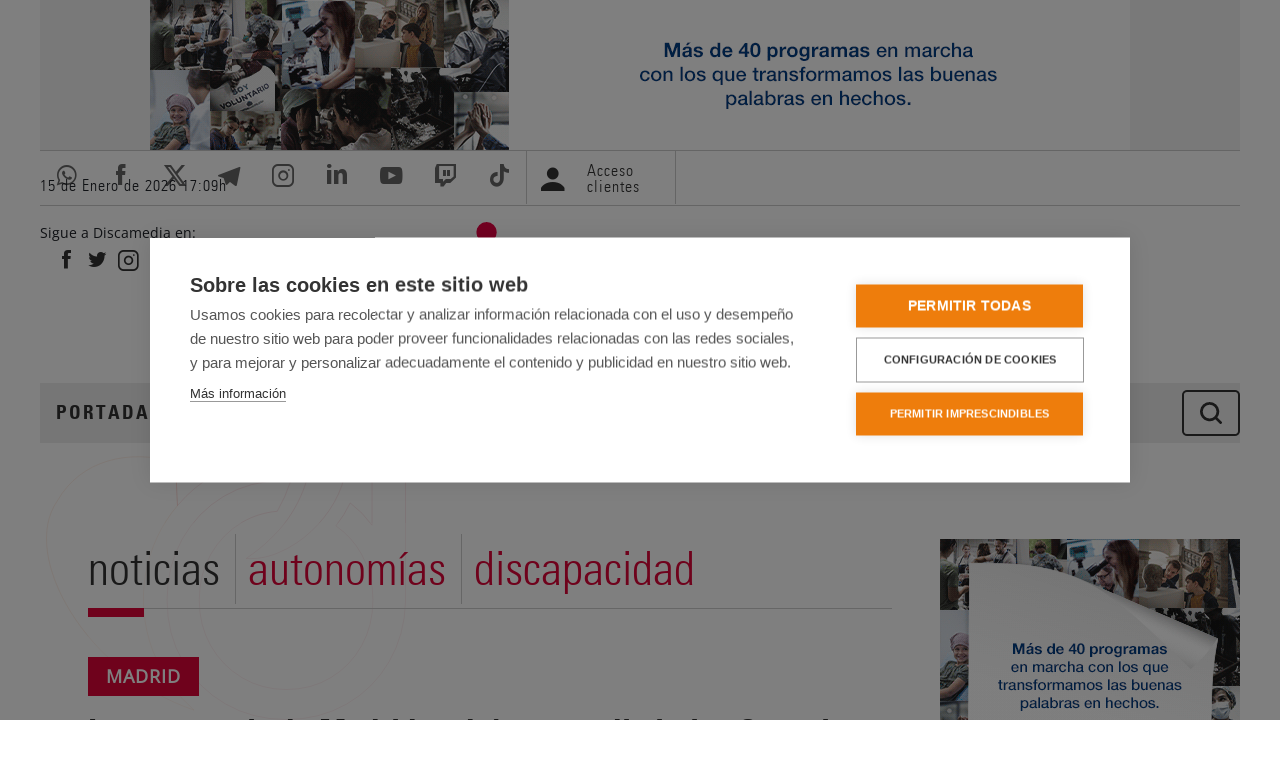

--- FILE ---
content_type: text/html; charset=UTF-8
request_url: https://www.servimedia.es/noticias/eurotaxis-madrid-podran-tener-distintivo-c-modificacion-ordenanza-taxi/1410201663
body_size: 14238
content:
<!doctype html>
<html lang="es" dir="ltr" prefix="og: https://ogp.me/ns#">
  <head>
    <meta charset="utf-8" />
<meta name="description" content="El Ayuntamiento de Madrid permitirá a los eurotaxis (taxis adaptados) tener el distintivo ambiental C con la modificación de la ordenanza municipal…" />
<link rel="canonical" href="https://www.servimedia.es/noticias/eurotaxis-madrid-podran-tener-distintivo-c-modificacion-ordenanza-taxi/1410201663" />
<meta property="og:site_name" content="Servimedia" />
<meta property="og:type" content="article" />
<meta property="og:url" content="https://www.servimedia.es/noticias/eurotaxis-madrid-podran-tener-distintivo-c-modificacion-ordenanza-taxi/1410201663" />
<meta property="og:title" content="Los eurotaxis de Madrid podrán tener distintivo C con la modificación de la ordenanza del taxi" />
<meta name="twitter:card" content="summary_large_image" />
<meta name="twitter:site" content="@servimedia" />
<meta name="MobileOptimized" content="width" />
<meta name="HandheldFriendly" content="true" />
<meta name="viewport" content="width=device-width, initial-scale=1.0" />
<meta property="fb:app_id" content="190527848329631" />
<meta property="og:description" content="El Ayuntamiento de Madrid permitirá a los eurotaxis (taxis adaptados) tener el distintivo ambiental C con la modificación de la ordenanza municipal…" />
<meta property="og:updated_time" content="2024-07-08T09:14:08Z" />
<meta property="og:published_time" content="2024-07-08T09:14:08Z" />
<meta property="og:modified_time" content="2024-07-08T09:14:08Z" />
<meta property="og:image" content="https://www.servimedia.es/sites/default/files/noticias/A/A1-1410201663-1.jpg" />
<meta name="twitter:creator" content="@servimedia" />
<meta name="twitter:title" content="Los eurotaxis de Madrid podrán tener distintivo C con la modificación de la ordenanza del taxi" />
<meta name="twitter:description" content="El Ayuntamiento de Madrid permitirá a los eurotaxis (taxis adaptados) tener el distintivo ambiental C con la modificación de la ordenanza municipal…" />
<meta name="twitter:image" content="https://www.servimedia.es/sites/default/files/noticias/A/A1-1410201663-1.jpg" />
<meta name="twitter:image:src" content="https://www.servimedia.es/sites/default/files/noticias/A/A1-1410201663-1.jpg" />
<title>Los eurotaxis de Madrid podrán tener distintivo C con la modificación de la ordenanza del taxi | Líder en Información Social | Servimedia</title>
<meta name="keywords" content="Movilidad, Eurotaxi, Medioambiente, Ordenanza del Taxi, Autonomías, Discapacidad, Discamedia" />
<link rel="icon" href="/sites/default/files/favicon.ico" type="image/vnd.microsoft.icon" />

        <style>
      /* Opensans */
      /*@import url('https://fonts.googleapis.com/css?family=Open+Sans&display=swap');*/

      /* cyrillic-ext */
      @font-face {
        font-family: 'Open Sans';
        font-style: normal;
        font-weight: 400;
        font-stretch: 100%;
        font-display: swap;
        src: url(https://fonts.gstatic.com/s/opensans/v44/memSYaGs126MiZpBA-UvWbX2vVnXBbObj2OVZyOOSr4dVJWUgsjZ0B4taVIGxA.woff2) format('woff2');
        unicode-range: U+0460-052F, U+1C80-1C8A, U+20B4, U+2DE0-2DFF, U+A640-A69F, U+FE2E-FE2F;
      }

      /* cyrillic */
      @font-face {
        font-family: 'Open Sans';
        font-style: normal;
        font-weight: 400;
        font-stretch: 100%;
        font-display: swap;
        src: url(https://fonts.gstatic.com/s/opensans/v44/memSYaGs126MiZpBA-UvWbX2vVnXBbObj2OVZyOOSr4dVJWUgsjZ0B4kaVIGxA.woff2) format('woff2');
        unicode-range: U+0301, U+0400-045F, U+0490-0491, U+04B0-04B1, U+2116;
      }

      /* greek-ext */
      @font-face {
        font-family: 'Open Sans';
        font-style: normal;
        font-weight: 400;
        font-stretch: 100%;
        font-display: swap;
        src: url(https://fonts.gstatic.com/s/opensans/v44/memSYaGs126MiZpBA-UvWbX2vVnXBbObj2OVZyOOSr4dVJWUgsjZ0B4saVIGxA.woff2) format('woff2');
        unicode-range: U+1F00-1FFF;
      }

      /* greek */
      @font-face {
        font-family: 'Open Sans';
        font-style: normal;
        font-weight: 400;
        font-stretch: 100%;
        font-display: swap;
        src: url(https://fonts.gstatic.com/s/opensans/v44/memSYaGs126MiZpBA-UvWbX2vVnXBbObj2OVZyOOSr4dVJWUgsjZ0B4jaVIGxA.woff2) format('woff2');
        unicode-range: U+0370-0377, U+037A-037F, U+0384-038A, U+038C, U+038E-03A1, U+03A3-03FF;
      }

      /* hebrew */
      @font-face {
        font-family: 'Open Sans';
        font-style: normal;
        font-weight: 400;
        font-stretch: 100%;
        font-display: swap;
        src: url(https://fonts.gstatic.com/s/opensans/v44/memSYaGs126MiZpBA-UvWbX2vVnXBbObj2OVZyOOSr4dVJWUgsjZ0B4iaVIGxA.woff2) format('woff2');
        unicode-range: U+0307-0308, U+0590-05FF, U+200C-2010, U+20AA, U+25CC, U+FB1D-FB4F;
      }

      /* math */
      @font-face {
        font-family: 'Open Sans';
        font-style: normal;
        font-weight: 400;
        font-stretch: 100%;
        font-display: swap;
        src: url(https://fonts.gstatic.com/s/opensans/v44/memSYaGs126MiZpBA-UvWbX2vVnXBbObj2OVZyOOSr4dVJWUgsjZ0B5caVIGxA.woff2) format('woff2');
        unicode-range: U+0302-0303, U+0305, U+0307-0308, U+0310, U+0312, U+0315, U+031A, U+0326-0327, U+032C, U+032F-0330, U+0332-0333, U+0338, U+033A, U+0346, U+034D, U+0391-03A1, U+03A3-03A9, U+03B1-03C9, U+03D1, U+03D5-03D6, U+03F0-03F1, U+03F4-03F5, U+2016-2017, U+2034-2038, U+203C, U+2040, U+2043, U+2047, U+2050, U+2057, U+205F, U+2070-2071, U+2074-208E, U+2090-209C, U+20D0-20DC, U+20E1, U+20E5-20EF, U+2100-2112, U+2114-2115, U+2117-2121, U+2123-214F, U+2190, U+2192, U+2194-21AE, U+21B0-21E5, U+21F1-21F2, U+21F4-2211, U+2213-2214, U+2216-22FF, U+2308-230B, U+2310, U+2319, U+231C-2321, U+2336-237A, U+237C, U+2395, U+239B-23B7, U+23D0, U+23DC-23E1, U+2474-2475, U+25AF, U+25B3, U+25B7, U+25BD, U+25C1, U+25CA, U+25CC, U+25FB, U+266D-266F, U+27C0-27FF, U+2900-2AFF, U+2B0E-2B11, U+2B30-2B4C, U+2BFE, U+3030, U+FF5B, U+FF5D, U+1D400-1D7FF, U+1EE00-1EEFF;
      }

      /* symbols */
      @font-face {
        font-family: 'Open Sans';
        font-style: normal;
        font-weight: 400;
        font-stretch: 100%;
        font-display: swap;
        src: url(https://fonts.gstatic.com/s/opensans/v44/memSYaGs126MiZpBA-UvWbX2vVnXBbObj2OVZyOOSr4dVJWUgsjZ0B5OaVIGxA.woff2) format('woff2');
        unicode-range: U+0001-000C, U+000E-001F, U+007F-009F, U+20DD-20E0, U+20E2-20E4, U+2150-218F, U+2190, U+2192, U+2194-2199, U+21AF, U+21E6-21F0, U+21F3, U+2218-2219, U+2299, U+22C4-22C6, U+2300-243F, U+2440-244A, U+2460-24FF, U+25A0-27BF, U+2800-28FF, U+2921-2922, U+2981, U+29BF, U+29EB, U+2B00-2BFF, U+4DC0-4DFF, U+FFF9-FFFB, U+10140-1018E, U+10190-1019C, U+101A0, U+101D0-101FD, U+102E0-102FB, U+10E60-10E7E, U+1D2C0-1D2D3, U+1D2E0-1D37F, U+1F000-1F0FF, U+1F100-1F1AD, U+1F1E6-1F1FF, U+1F30D-1F30F, U+1F315, U+1F31C, U+1F31E, U+1F320-1F32C, U+1F336, U+1F378, U+1F37D, U+1F382, U+1F393-1F39F, U+1F3A7-1F3A8, U+1F3AC-1F3AF, U+1F3C2, U+1F3C4-1F3C6, U+1F3CA-1F3CE, U+1F3D4-1F3E0, U+1F3ED, U+1F3F1-1F3F3, U+1F3F5-1F3F7, U+1F408, U+1F415, U+1F41F, U+1F426, U+1F43F, U+1F441-1F442, U+1F444, U+1F446-1F449, U+1F44C-1F44E, U+1F453, U+1F46A, U+1F47D, U+1F4A3, U+1F4B0, U+1F4B3, U+1F4B9, U+1F4BB, U+1F4BF, U+1F4C8-1F4CB, U+1F4D6, U+1F4DA, U+1F4DF, U+1F4E3-1F4E6, U+1F4EA-1F4ED, U+1F4F7, U+1F4F9-1F4FB, U+1F4FD-1F4FE, U+1F503, U+1F507-1F50B, U+1F50D, U+1F512-1F513, U+1F53E-1F54A, U+1F54F-1F5FA, U+1F610, U+1F650-1F67F, U+1F687, U+1F68D, U+1F691, U+1F694, U+1F698, U+1F6AD, U+1F6B2, U+1F6B9-1F6BA, U+1F6BC, U+1F6C6-1F6CF, U+1F6D3-1F6D7, U+1F6E0-1F6EA, U+1F6F0-1F6F3, U+1F6F7-1F6FC, U+1F700-1F7FF, U+1F800-1F80B, U+1F810-1F847, U+1F850-1F859, U+1F860-1F887, U+1F890-1F8AD, U+1F8B0-1F8BB, U+1F8C0-1F8C1, U+1F900-1F90B, U+1F93B, U+1F946, U+1F984, U+1F996, U+1F9E9, U+1FA00-1FA6F, U+1FA70-1FA7C, U+1FA80-1FA89, U+1FA8F-1FAC6, U+1FACE-1FADC, U+1FADF-1FAE9, U+1FAF0-1FAF8, U+1FB00-1FBFF;
      }

      /* vietnamese */
      @font-face {
        font-family: 'Open Sans';
        font-style: normal;
        font-weight: 400;
        font-stretch: 100%;
        font-display: swap;
        src: url(https://fonts.gstatic.com/s/opensans/v44/memSYaGs126MiZpBA-UvWbX2vVnXBbObj2OVZyOOSr4dVJWUgsjZ0B4vaVIGxA.woff2) format('woff2');
        unicode-range: U+0102-0103, U+0110-0111, U+0128-0129, U+0168-0169, U+01A0-01A1, U+01AF-01B0, U+0300-0301, U+0303-0304, U+0308-0309, U+0323, U+0329, U+1EA0-1EF9, U+20AB;
      }

      /* latin-ext */
      @font-face {
        font-family: 'Open Sans';
        font-style: normal;
        font-weight: 400;
        font-stretch: 100%;
        font-display: swap;
        src: url(https://fonts.gstatic.com/s/opensans/v44/memSYaGs126MiZpBA-UvWbX2vVnXBbObj2OVZyOOSr4dVJWUgsjZ0B4uaVIGxA.woff2) format('woff2');
        unicode-range: U+0100-02BA, U+02BD-02C5, U+02C7-02CC, U+02CE-02D7, U+02DD-02FF, U+0304, U+0308, U+0329, U+1D00-1DBF, U+1E00-1E9F, U+1EF2-1EFF, U+2020, U+20A0-20AB, U+20AD-20C0, U+2113, U+2C60-2C7F, U+A720-A7FF;
      }

      /* latin */
      @font-face {
        font-family: 'Open Sans';
        font-style: normal;
        font-weight: 400;
        font-stretch: 100%;
        font-display: swap;
        src: url(https://fonts.gstatic.com/s/opensans/v44/memSYaGs126MiZpBA-UvWbX2vVnXBbObj2OVZyOOSr4dVJWUgsjZ0B4gaVI.woff2) format('woff2');
        unicode-range: U+0000-00FF, U+0131, U+0152-0153, U+02BB-02BC, U+02C6, U+02DA, U+02DC, U+0304, U+0308, U+0329, U+2000-206F, U+20AC, U+2122, U+2191, U+2193, U+2212, U+2215, U+FEFF, U+FFFD;
      }

      /* Univers */
      @font-face {
        font-family: 'univers';
        src: url('/themes/custom/servimedia/fonts/universcondensed.woff');
        font-weight: 500;
        font-style: normal;
        font-display: swap;
      }

      @font-face {
        font-family: 'univers';
        src: url('/themes/custom/servimedia/fonts/universcondensedlight.woff');
        font-weight: normal;
        font-style: normal;
        font-display: swap;
      }

      @font-face {
        font-family: 'univers';
        src: url('/themes/custom/servimedia/fonts/universcondensedbold.woff');
        font-weight: bold;
        font-style: normal;
        font-display: swap;
      }
    </style>
    <link rel="stylesheet" media="all" href="/sites/default/files/css/css_s0q9bc0ORXpUgv2RSxoIsxWujK7m5uBe_uMBHhdV6co.css?delta=0&amp;language=es&amp;theme=discamedia&amp;include=eJxtj1EKAyEMRC-kK_3rdaIGSRt1cWzZ7ekrXdha6E94vCETEpSA3XkCm3BwZoASw4Ta2JXaMqm82ERBoMxRyH3Rou8qJRlwe8qR-lo7eqP1R25QidxmF61crsVmkjG4POaMt9FgAzDLpNWT_ruJ0W09lcJtbEhelSnCnbR4reG-3Ea4o3P-fPwGjaNhng" />
<link rel="stylesheet" media="all" href="/sites/default/files/css/css_DQtILwjpCUJQtV980rIuZWAHwbfbTHyPgOWoX_z7ClA.css?delta=1&amp;language=es&amp;theme=discamedia&amp;include=eJxtj1EKAyEMRC-kK_3rdaIGSRt1cWzZ7ekrXdha6E94vCETEpSA3XkCm3BwZoASw4Ta2JXaMqm82ERBoMxRyH3Rou8qJRlwe8qR-lo7eqP1R25QidxmF61crsVmkjG4POaMt9FgAzDLpNWT_ruJ0W09lcJtbEhelSnCnbR4reG-3Ea4o3P-fPwGjaNhng" />
<link rel="stylesheet" media="all" href="/sites/default/files/css/css_wP6guHOGje4SIEBXrzvTE--DsSdjTFRGmAZ-Dt7138k.css?delta=2&amp;language=es&amp;theme=discamedia&amp;include=eJxtj1EKAyEMRC-kK_3rdaIGSRt1cWzZ7ekrXdha6E94vCETEpSA3XkCm3BwZoASw4Ta2JXaMqm82ERBoMxRyH3Rou8qJRlwe8qR-lo7eqP1R25QidxmF61crsVmkjG4POaMt9FgAzDLpNWT_ruJ0W09lcJtbEhelSnCnbR4reG-3Ea4o3P-fPwGjaNhng" />
<link rel="stylesheet" media="print" href="/sites/default/files/css/css_tVlF2GKPKJ3LEWyB5aP2d3SkWRRIB-p-RfQucU6deSA.css?delta=3&amp;language=es&amp;theme=discamedia&amp;include=eJxtj1EKAyEMRC-kK_3rdaIGSRt1cWzZ7ekrXdha6E94vCETEpSA3XkCm3BwZoASw4Ta2JXaMqm82ERBoMxRyH3Rou8qJRlwe8qR-lo7eqP1R25QidxmF61crsVmkjG4POaMt9FgAzDLpNWT_ruJ0W09lcJtbEhelSnCnbR4reG-3Ea4o3P-fPwGjaNhng" />
<link rel="stylesheet" media="all" href="/sites/default/files/css/css_Yol_i4uWe-jQ6WK9XMyRu3pV_eYJZZpxMbu_1TYSqds.css?delta=4&amp;language=es&amp;theme=discamedia&amp;include=eJxtj1EKAyEMRC-kK_3rdaIGSRt1cWzZ7ekrXdha6E94vCETEpSA3XkCm3BwZoASw4Ta2JXaMqm82ERBoMxRyH3Rou8qJRlwe8qR-lo7eqP1R25QidxmF61crsVmkjG4POaMt9FgAzDLpNWT_ruJ0W09lcJtbEhelSnCnbR4reG-3Ea4o3P-fPwGjaNhng" />
<link rel="stylesheet" media="all" href="/sites/default/files/css/css_bYPYfL9e-lDIc_iKmrVDQdwwH43kao633nUT9I3wcpM.css?delta=5&amp;language=es&amp;theme=discamedia&amp;include=eJxtj1EKAyEMRC-kK_3rdaIGSRt1cWzZ7ekrXdha6E94vCETEpSA3XkCm3BwZoASw4Ta2JXaMqm82ERBoMxRyH3Rou8qJRlwe8qR-lo7eqP1R25QidxmF61crsVmkjG4POaMt9FgAzDLpNWT_ruJ0W09lcJtbEhelSnCnbR4reG-3Ea4o3P-fPwGjaNhng" />
<link rel="stylesheet" media="all" href="/sites/default/files/css/css_VnGZZWNOILjF-lJ--gr8YA2IVlKey9kJfn03YVxYDD4.css?delta=6&amp;language=es&amp;theme=discamedia&amp;include=eJxtj1EKAyEMRC-kK_3rdaIGSRt1cWzZ7ekrXdha6E94vCETEpSA3XkCm3BwZoASw4Ta2JXaMqm82ERBoMxRyH3Rou8qJRlwe8qR-lo7eqP1R25QidxmF61crsVmkjG4POaMt9FgAzDLpNWT_ruJ0W09lcJtbEhelSnCnbR4reG-3Ea4o3P-fPwGjaNhng" />

    
  </head>
  <body class="detalle-noticia noticiaseurotaxis-madrid-podran-tener-distintivo-c-modificacion-ordenanza-taxi1410201663 user-not-logged-in path-noticias">
        <a href="#main-content" class="visually-hidden focusable skip-link">
      Pasar al contenido principal
    </a>
    
      <div class="dialog-off-canvas-main-canvas" data-off-canvas-main-canvas>
      <div class="side_banners_wrapper">

  <div class="banner-top">
      <div class="region region-banner-top">
    <div id="block-discamedia-simpleads" class="block-simpleads block">
  
    
      <div class="simpleads" data-group="7" data-ref-node="0" data-ref-simpleads="0" data-rotation-type="refresh" data-random-limit="3" data-impressions="true"></div>

  </div>

  </div>

  </div>

<div class="layout-container">

  <header role="banner">

    <div class="region-header-pre">
      <div class="container-srvm">
        <div class="row-srvm">
            <div class="region region-header-pre">
    <div id="block-discamedia-watch" class="block block-ilutils block-watch">
  
    
      <p class="date-header">15 de Enero de 2026 <span id="srvm-watch">18:09</span><span>h</span></p>
  </div>
<div id="block-discamedia-redessociales" class="block block-block-content block-block-contentbeec1e01-9049-4b00-9bf1-ebc2d6f5f6fc">
  
    
      
            <div class="clearfix text-formatted field field--name-body field--type-text-with-summary field--label-hidden field__item"><ul class="redes-sociales"><li><a href="https://servimedia.tv/Alertas" target="_blank"><em><i class="icon-whatsapp" aria-hidden="true"><span class="hidden">&nbsp;</span></i></em> <span class="visually-hidden">Acceder al whatsapp de Servimedia. Abre en ventana nueva.</span></a></li><li><a href="http://www.facebook.com/pages/Servimedia/156583701042766" target="_blank"><em><i class="icon-facebook" aria-hidden="true"><span class="hidden">&nbsp;</span></i></em> <span class="visually-hidden">Acceder a Facebook de Servimedia. Abre en ventana nueva.</span></a></li><li><a href="https://twitter.com/servimedia/" target="_blank"><em><i class="icon-x" aria-hidden="true"><span class="hidden">&nbsp;</span></i></em> <span class="visually-hidden">Acceder a Twitter de Servimedia. Abre en ventana nueva.</span></a></li><li><a href="https://t.me/Servimedia" target="_blank"><em><i class="icon-telegram" aria-hidden="true"><span class="hidden">&nbsp;</span></i></em> <span class="visually-hidden">Acceder a Telegram de Servimedia. Abre en ventana nueva.</span></a></li><li><a href="https://www.instagram.com/servimediaaldia/" target="_blank"><em><i class="icon-instagram" aria-hidden="true"><span class="hidden">&nbsp;</span></i></em> <span class="visually-hidden">Acceder a Instagram de Servimedia. Abre en ventana nueva.</span></a></li><li><a href="http://www.linkedin.com/company/129613" target="_blank"><em><i class="icon-linkedin" aria-hidden="true"><span class="hidden">&nbsp;</span></i></em> <span class="visually-hidden">Acceder a LinkedIn de Servimedia. Abre en ventana nueva.</span></a></li><li><a href="https://www.youtube.com/@servimedia" target="_blank"><em><i class="icon-youtube" aria-hidden="true"><span class="hidden">&nbsp;</span></i></em> <span class="visually-hidden">Acceder al canal de Youtube de Servimedia. Abre en ventana nueva.</span></a></li><li><a href="https://www.twitch.tv/servimedia" target="_blank"><em><i class="icon-twitch" aria-hidden="true"><span class="hidden">&nbsp;</span></i></em> <span class="visually-hidden">Acceder al canal de Twitch de Servimedia. Abre en ventana nueva.</span></a></li><li><a href="https://www.tiktok.com/@agenciaservimedia" target="_blank"><em><i class="icon-tiktok" aria-hidden="true"><span class="hidden">&nbsp;</span></i></em> <span class="visually-hidden">Acceder al canal de Tiktok de Servimedia. Abre en ventana nueva.</span></a></li></ul></div>
      
  </div>
<div id="block-discamedia-loginblock" class="block block-ilutils block-login-block">
  
    
      <div class="user-header">
  <a href="/user">
    <i aria-hidden="true" class="icon-user"></i>
    <span class="not-logged-in">Acceso clientes</span>
  </a>
</div>


  </div>

  </div>

        </div>
      </div>
    </div>

    <div class="region-header-main">
      <div class="container-srvm">
        <div class="row-srvm">
            <div class="region region-header">
    <div id="block-redessocialesdiscamedia" class="block block-block-content block-block-contentb1ef27a0-39aa-43c1-ab11-bbc70057d8a7">
  
    
      
            <div class="clearfix text-formatted field field--name-body field--type-text-with-summary field--label-hidden field__item"><p class="redes-sociales-titulo">Sigue a Discamedia en:</p>

<ul class="redes-sociales">
	<li><a href="https://www.facebook.com/Discamedia" target="_blank"><i aria-hidden="true" class="icon-facebook"><span class="hidden">&nbsp;</span></i> <span class="visually-hidden">Acceder a Facebook de Servimedia. Abre en ventana nueva.</span> </a></li>
	<li><a href="https://twitter.com/Discamedia_" target="_blank"><i aria-hidden="true" class="icon-twitter"><span class="hidden">&nbsp;</span></i> <span class="visually-hidden">Acceder a Twitter de Servimedia. Abre en ventana nueva.</span> </a></li>
	<li><a href="https://www.instagram.com/discamedia_" target="_blank"><i aria-hidden="true" class="icon-instagram"><span class="hidden">&nbsp;</span></i> <span class="visually-hidden">Acceder a Instagram de Servimedia. Abre en ventana nueva.</span> </a></li>
	<li><a href="https://www.linkedin.com/company/discamedia" target="_blank"><i aria-hidden="true" class="icon-linkedin"><span class="hidden">&nbsp;</span></i> <span class="visually-hidden">Acceder a LinkedIn de Servimedia. Abre en ventana nueva.</span> </a></li>
</ul>
</div>
      
  </div>
<div id="block-discamedia-branding" class="block block-system block-system-branding-block">
  
    
            <span class="group-logos">
      <a href="/discamedia" rel="home" class="site-logo" id="site-logo-discamedia">
        <img src="/themes/custom/discamedia/logo_discamedia_sin_texto.svg" alt="Logo of  Servimedia" width="400" />
      </a>
      <a href="/" rel="home" class="site-logo">
        <img src="/themes/custom/discamedia/texto_logo.svg" alt="" width="350" />
      </a>
    </span>
      </div>

  </div>

        </div>
      </div>
    </div>

    
  </header>

  <div id="navigation-search">
          <div class="region-menu" id="navigation">
        <div class="container-srvm">
          <div class="row-srvm">
              <div class="region region-primary-menu">
    <div id="block-logomenudiscamedia" class="logo-menu block block-block-content block-block-content041820b8-1eaf-4555-9d9d-0f171e6cdd55">
  
    
      
            <div class="clearfix text-formatted field field--name-body field--type-text-with-summary field--label-hidden field__item"><p class="logo" id="logo-ini"><a href="/" rel="home" title="Servimedia. Ir a la portada"><img alt="Servimedia. Go to Homepage" src="/themes/custom/servimedia/img/iconos/ico-srvm-tl.png"></a></p>
</div>
      
  </div>
<nav role="navigation" aria-labelledby="block-discamedia-menu" id="block-discamedia" class="block block-menu navigation menu--discamedia">
            
  <h2 class="visually-hidden" id="block-discamedia-menu">Discamedia</h2>
  

        
                  <ul class="menu nav nav-pills menu-responsive">
                    <li class="menu-item nav-item">
        <a href="/discamedia" data-drupal-link-system-path="node/1730">Portada</a>
              </li>
                <li class="menu-item menu-item--expanded nav-item">
        <a href="/discamedia/actualidad/todas" class="text-normal" data-drupal-link-system-path="node/1731">Actualidad</a>
                                    <ul class="menu menu--level menu--level-1">
                    <li class="menu-item nav-item">
        <a href="/discamedia/actualidad/todas" class="hide-footer" data-drupal-link-system-path="node/1731">Todas</a>
              </li>
                <li class="menu-item nav-item">
        <a href="/discamedia/actualidad/accesibilidad" data-drupal-link-system-path="node/1733">Accesibilidad</a>
              </li>
                <li class="menu-item nav-item">
        <a href="/discamedia/actualidad/deporte" class="hide-footer" data-drupal-link-system-path="node/1734">Deporte</a>
              </li>
                <li class="menu-item nav-item">
        <a href="/discamedia/actualidad/educacion" class="hide-footer" data-drupal-link-system-path="node/1735">Educación</a>
              </li>
                <li class="menu-item nav-item">
        <a href="/discamedia/actualidad/empleo" class="hide-footer" data-drupal-link-system-path="node/1736">Empleo</a>
              </li>
                <li class="menu-item nav-item">
        <a href="/discamedia/actualidad/historias-humanas" data-drupal-link-system-path="node/1737">Historias humanas</a>
              </li>
                <li class="menu-item nav-item">
        <a href="/discamedia/actualidad/movimiento-social" data-drupal-link-system-path="node/1738">Movimiento social</a>
              </li>
                <li class="menu-item nav-item">
        <a href="/discamedia/actualidad/mujer" class="hide-footer" data-drupal-link-system-path="node/1739">Mujer</a>
              </li>
                <li class="menu-item nav-item">
        <a href="/discamedia/actualidad/normativa" class="hide-footer" data-drupal-link-system-path="node/1740">Normativa</a>
              </li>
                <li class="menu-item nav-item">
        <a href="/discamedia/actualidad/ocio" class="hide-footer" data-drupal-link-system-path="node/1741">Ocio</a>
              </li>
                <li class="menu-item nav-item">
        <a href="/discamedia/actualidad/salud" class="hide-footer" data-drupal-link-system-path="node/1742">Salud</a>
              </li>
                <li class="menu-item nav-item">
        <a href="/discamedia/actualidad/instituciones" data-drupal-link-system-path="node/4332">Instituciones</a>
              </li>
        </ul>
  
              </li>
                <li class="menu-item nav-item">
        <a href="/discamedia/datos" class="text-normal" data-drupal-link-system-path="node/1732">Datos</a>
              </li>
                <li class="menu-item menu-item--expanded nav-item">
        <a href="/discamedia/tv" class="text-normal">TV y Radio</a>
                                    <ul class="menu menu--level menu--level-1">
                    <li class="menu-item nav-item">
        <a href="/discamedia/tv/videos" data-drupal-link-system-path="node/1743">Vídeos</a>
              </li>
                <li class="menu-item nav-item">
        <a href="/discamedia/tv/planeta-facil-tv" data-drupal-link-system-path="node/1818">Planeta Fácil TV</a>
              </li>
        </ul>
  
              </li>
                <li class="menu-item menu-item--expanded nav-item">
        <a href="/discamedia" class="text-normal" data-drupal-link-system-path="node/1730">Diálogos</a>
                                    <ul class="menu menu--level menu--level-1">
                    <li class="menu-item nav-item">
        <a href="https://www.servimedia.es/dialogos/deporte-y-discapacidad">Deporte y Discapacidad</a>
              </li>
                <li class="menu-item nav-item">
        <a href="https://www.servimedia.es/dialogos/universidad-inclusiva">Universidad inclusiva</a>
              </li>
        </ul>
  
              </li>
                <li class="menu-item menu-item--expanded nav-item">
        <a href="/newsletter/">Newsletter</a>
                                    <ul class="menu menu--level menu--level-1">
                    <li class="menu-item nav-item">
        <a href="/discamedia/newsletter" class="text-normal" data-drupal-link-system-path="node/1790">Suscripción</a>
              </li>
        </ul>
  
              </li>
                <li class="menu-item nav-item">
        <a href="/" class="text-normal hide-footer" data-drupal-link-system-path="&lt;front&gt;">Servimedia</a>
              </li>
                <li class="menu-item nav-item">
        <a href="/user/login" class="hidde-in-menu clientes hide-footer" data-drupal-link-system-path="user/login">Acceso usuarios</a>
              </li>
        </ul>
  


  </nav>
<div id="block-discamedia-responsivemenubutton" class="block block-ilutils block-responsive-menu-button">
  
    
      <button class="btn btn-primary btn-dark" type="button" data-bs-toggle="offcanvas" data-bs-target="#offcanvas" aria-controls="offcanvas">Menú</button>

  </div>
<div id="block-discamedia-responsivemenulogo" class="block block-ilutils block-responsive-menu-logo">
  
    
      <a href="/discamedia"><img src="/themes/custom/discamedia/logo-neg.png" alt="Logotipo Discamedia"></a>

  </div>
<div id="block-discamedia-iconobuscador" class="search-ico block block-block-content block-block-contentb2fbd458-320c-40d7-a4cc-4b959e8dcf12">
  
    
      
            <div class="clearfix text-formatted field field--name-body field--type-text-with-summary field--label-hidden field__item"><p><button aria-controls="search-collapse" aria-expanded="false" class="btn search-btn" data-bs-target="#search-collapse" data-bs-toggle="collapse" type="button">Buscador</button></p>
</div>
      
  </div>

  </div>

          </div>
        </div>
      </div>
    
          <div class="region-search collapse" id="search-collapse">
        <div class="container-srvm">
          <div class="row-srvm">
              <div class="region region-secondary-menu">
    <div class="quaysearchform srvm-search block block-quay block-quay-search-block" data-drupal-selector="quaysearchform" id="block-discamedia-quaysearchblock">
  
    
      <form action="/busqueda/noticias" method="get" id="quaysearchform" accept-charset="UTF-8">
  <div class="js-form-item form-item js-form-type-textfield form-type-textfield js-form-item-q form-item-q form-no-label">
      <label for="edit-q" class="visually-hidden js-form-required form-required">Buscar</label>
        <input placeholder="Escriba aquí su búsqueda..." data-drupal-selector="edit-q" type="text" id="edit-q" name="q" value="" size="60" maxlength="128" class="form-text required" required="required" aria-required="true" />

        </div>
<div data-drupal-selector="edit-actions" class="form-actions js-form-wrapper form-wrapper" id="edit-actions"><input data-drupal-selector="edit-submit" type="submit" id="edit-submit" value="Buscar" class="button button--primary js-form-submit form-submit" />
</div>

</form>

  </div>

  </div>

          </div>
        </div>
      </div>
      </div>

  
    <div class="region region-highlighted">
    <div data-drupal-messages-fallback class="hidden"></div>

  </div>


    <div class="region region-help">
    <div id="block-discamedia-quaynewsblock" class="block block-quay block-quay-news-block">
  
    
      
<div class="srvm-news--wrapper">
  <div  class="block--srvm-news--alert hidden">
    <ul class="lista-noticias srvm-news srvm-news--alert">
          </ul>
  </div>
</div>


  </div>

  </div>


  <main role="main" class="main with-sidebar">
    <a id="main-content" tabindex="-1"></a>

    <div class="layout-content">
        <div class="region region-content">
    <div id="block-discamedia-page-title" class="block block-core block-page-title-block">
  
    
      
  </div>
<div id="block-discamedia-content" class="block block-system block-system-main-block">
  
    
      <div class="srvm-news-detail">

  <div class="srvm-nw__head">
    <span><a href="/noticias">Noticias</a></span>
          <span class="srvm_nw_scc"><a href="/noticias/autonomias">Autonomías</a></span>
          <span class="srvm_nw_scc"><a href="/noticias/discapacidad">Discapacidad</a></span>
      </div>

  
      <div class="srvm-nw__ptl">
      <p>Madrid</p>
    </div>
  
      <h1 class="srvm-nw__tl">Los eurotaxis de Madrid podrán tener distintivo C con la modificación de la ordenanza del taxi</h1>
  
  
      <div class="srvm-nw__img">
      <img src="https://www.servimedia.es/sites/default/files/noticias/A/A1-1410201663-1.jpg" alt="" id="detail-image">
      <p class="srvm-nw__img-footer">
                  Un taxista ayuda a entrar en su vehículo a una cliente en silla de ruedas | Foto del Ayuntamiento de Madrid
              </p>
    </div>
  
  <div class="srvm-nw__meta detail-row">
          <time class="srvm-nw__dt" datetime="2024-07-08CEST11:07">
        <span class="srvm-nw__dtd">08 Jul 2024</span>
        <span class="srvm-nw__dtt">11:14H</span>
      </time>
                      <span class="srvm-nw__pr">Madrid</span>
                  <!-- Modal -->
    <div class="modal fade" id="legalModal" tabindex="-1" aria-labelledby="legalModalLabel" aria-hidden="true">
      <div class="modal-dialog modal-dialog-centered">
        <div class="modal-content">
          <div class="modal-header">
            <h5 class="modal-title" id="legalModalLabel">Aviso</h5>
            <button type="button" class="btn-close" data-bs-dismiss="modal" aria-label="Cerrar ventana modal"></button>
          </div>
          <div class="modal-body">
            <p>© Esta imagen está protegida por derechos de autor y sólo puede ser utilizada por los clientes de Servimedia y sus medios de comunicación aliados para publicar exclusivamente junto al texto de esta noticia. <br>Queda prohibida su copia o descarga para cualquier otro fin. Esta fotografía en ningún caso puede reproducirse de forma individual o separada del texto.</p>
          </div>
          <div class="modal-footer">
            <button type="button" class="btn btn-secondary" data-bs-dismiss="modal">Cerrar</button>
                      </div>
        </div>
      </div>
    </div>

  </div>

  <div class="srvm-nw__mmeta detail-row">
    <span>SERVIMEDIA</span>
      </div>

  <div class="srvm-nw__share-wrapper">
    <div class="srvm-nw__share fixedMobile">
      <ul class="lista_share">
        <li class="srvm-nw-share__itm twitter-icon"><a title="Compartir en Twitter" href="https://twitter.com/intent/tweet?original_referer=https%3A%2F%2Fwww.servimedia.es%2Fnoticias%2Feurotaxis-madrid-podran-tener-distintivo-c-modificacion-ordenanza-taxi%2F1410201663&url=https%3A%2F%2Fwww.servimedia.es%2Fnoticias%2Feurotaxis-madrid-podran-tener-distintivo-c-modificacion-ordenanza-taxi%2F1410201663&text=Los%20eurotaxis%20de%20Madrid%20podr%C3%A1n%20tener%20distintivo%20C%20con%20la%20modificaci%C3%B3n%20de%20la%20ordenanza%20del%20taxi+&via=Servimedia" target="_blank"><img src="/themes/custom/servimedia/img/iconos/share/twitter.png" alt="" /><span class="visually-hidden">Compartir en Twitter</span></a></li>
        <li class="srvm-nw-share__itm whatsapp-icon"><a title="Compartir en Whatsapp" href="whatsapp://send?text=https%3A%2F%2Fwww.servimedia.es%2Fnoticias%2Feurotaxis-madrid-podran-tener-distintivo-c-modificacion-ordenanza-taxi%2F1410201663" target="_blank"><img src="/themes/custom/servimedia/img/iconos/share/whatsapp.svg" alt="" /><span class="visually-hidden">Compartir en Whatsapp</span></a></li>
        <li class="srvm-nw-share__itm telegram-icon"><a title="Compartir en Telegram" href="https://t.me/share/url?url=https%3A%2F%2Fwww.servimedia.es%2Fnoticias%2Feurotaxis-madrid-podran-tener-distintivo-c-modificacion-ordenanza-taxi%2F1410201663&text=Los%20eurotaxis%20de%20Madrid%20podr%C3%A1n%20tener%20distintivo%20C%20con%20la%20modificaci%C3%B3n%20de%20la%20ordenanza%20del%20taxi" target="_blank"><img src="/themes/custom/servimedia/img/iconos/share/telegram.svg" alt="" /><span class="visually-hidden">Compartir en Telegram</span></a></li>
        <li class="srvm-nw-share__itm facebook-icon"><a title="Compartir en Facebook" href="http://www.facebook.com/sharer.php?u=https%3A%2F%2Fwww.servimedia.es%2Fnoticias%2Feurotaxis-madrid-podran-tener-distintivo-c-modificacion-ordenanza-taxi%2F1410201663" target="_blank "><img src="/themes/custom/servimedia/img/iconos/share/facebook.svg " alt="" /><span class="visually-hidden ">Compartir en Facebook</span></a></li>
        <li class="srvm-nw-share__itm linkedin-icon"><a title="Compartir en Linkedin" href="http://www.linkedin.com/shareArticle?title=Los eurotaxis de Madrid podrán tener distintivo C con la modificación de la ordenanza del taxi&url=https%3A%2F%2Fwww.servimedia.es%2Fnoticias%2Feurotaxis-madrid-podran-tener-distintivo-c-modificacion-ordenanza-taxi%2F1410201663" target="_blank "><img src="/themes/custom/servimedia/img/iconos/share/linkedin.svg " alt=" " /><span class="visually-hidden ">Compartir en Linkedin</span></a></li>
        <li class="srvm-nw-share__itm imprimir-icon"><a title="Imprimir" href="javascript:window.print();"><img src="/themes/custom/servimedia/img/iconos/share/imprimir.svg" alt="" /><span class="visually-hidden">Imprimir</span></a></li>
        <li class="srvm-nw-share__itm srvm-nw-share__itm--copy copiar-icon"><a id="btn-copytxt" class="js-open-modal" href="#" data-modal-id="popup" title="Copiar Noticia" href="#copy"><img src="/themes/custom/servimedia/img/iconos/share/copiar.svg" alt="" /><span class="visually-hidden">Copiar</span></a></li>
                  <!--<li class="srvm-nw-share__itm lectura-facil-icon"><a title="Ver en lectura fácil" href="#"><img src="/themes/custom/servimedia/img/iconos/share/lectura-facil.png" alt="" /><span class="visually-hidden">Ver en lectura fácil</span></a></li>-->
              </ul>
    </div>
  </div>

  <!-- The Modal -->
  <div id="popup" class="modal-box">
    <div class="modal-body">
      <a href="" class="js-modal-close close">×</a>
      <p>El texto se ha copiado correctamente en el portapapeles</p>
    </div>
  </div>
  <!-- End Modal -->

      <div class="srvm-nw__intro" id="#start-scroll">
      <h2>El Ayuntamiento de Madrid permitirá a los eurotaxis (taxis adaptados) tener el distintivo ambiental C con la modificación de la ordenanza municipal del taxi, actualmente en fase de tramitación.</h2>
    </div>
  
  <div class="srvm-nw__body">
        <p>El delegado del Área de Urbanismo, Medioambiente y Movilidad, Borja Carabante, anunció este lunes el cambio, durante la presentación de la campaña de inspección orientada a comprobar que los eurotaxis y VTC adaptados cumplen con la normativa vigente y realizan de manera adecuada el servicio que demandan las personas con discapacidad motora u otro tipo de dificultad en su autonomía.</p><p>La nueva ordenanza permitirá que los eurotaxis puedan ser vehículos con el distintivo ambiental C y no solo con distintivos ECO o CERO como ocurre actualmente. Esta modificación supondrá, según ha subrayó el delegado, avanzar en el cumplimiento de las demandas de las personas que requieren este servicio para sus desplazamientos y, al mismo tiempo, acercar a la capital al umbral que marca la Ley de Accesibilidad para que el 5 % del total de la flota de taxis sean eurotaxis adaptados. Actualmente, en la ciudad de Madrid, la flota activa de taxis está integrada por 15.518 vehículos, de los que 366 son adaptados.</p><p>La intención según Carabante es que la ordenanza este lista para aprobarse en la Junta de Gobierno del mes de octubre. En lo relativo a la campaña presentada este lunes, su objetivo es analizar la documentación que debe llevar a bordo el conductor del vehículo y comprobar las autorizaciones necesarias para la realización del servicio, así como el correcto funcionamiento de elementos como las rampas de acceso o los anclajes interiores.</p><p>Los técnicos de la Dirección General de Transportes y Movilidad de la Comunidad de Madrid, en coordinación con Policía Municipal de Madrid, son los encargados de llevar a cabo estas acciones, que se enmarcan en el plan de inspecciones del Gobierno regional.</p>
  </div>

  <div class="srvm-nw__code" id="end-scroll">
    <p>(SERVIMEDIA)<br/>
              <span class="text-uppercase">08 Jul 2024</span><br/>
            <span>JAM/gja</span>
    </p>
  </div>

  
    <div class="srvm-nw__tags">
    <h2 class="srvm-nw-tags__tl">Palabras clave</h2>
    <div class="srvm-nw-tags__cnt">
      <ul>
                  <li>
            <a href="/busqueda/noticias?q=Movilidad">
              Movilidad
            </a>
          </li>
                  <li>
            <a href="/busqueda/noticias?q=Eurotaxi">
              Eurotaxi
            </a>
          </li>
                  <li>
            <a href="/busqueda/noticias?q=Medioambiente">
              Medioambiente
            </a>
          </li>
                  <li>
            <a href="/busqueda/noticias?q=Ordenanza del Taxi">
              Ordenanza del Taxi
            </a>
          </li>
              </ul>
    </div>
  </div>
  
</div>


<textarea id="scopyme" class="srvmcopyme visually-hidden" aria-hidden="true" tabindex="-1">
Madrid



	Los eurotaxis de Madrid podrán tener distintivo C con la modificación de la ordenanza del taxi



El Ayuntamiento de Madrid permitirá a los eurotaxis (taxis adaptados) tener el distintivo ambiental C con la modificación de la ordenanza municipal del taxi, actualmente en fase de tramitación.

El delegado del Área de Urbanismo, Medioambiente y Movilidad, Borja Carabante, anunció este lunes el cambio, durante la presentación de la campaña de inspección orientada a comprobar que los eurotaxis y VTC adaptados cumplen con la normativa vigente y realizan de manera adecuada el servicio que demandan las personas con discapacidad motora u otro tipo de dificultad en su autonomía.
La nueva ordenanza permitirá que los eurotaxis puedan ser vehículos con el distintivo ambiental C y no solo con distintivos ECO o CERO como ocurre actualmente. Esta modificación supondrá, según ha subrayó el delegado, avanzar en el cumplimiento de las demandas de las personas que requieren este servicio para sus desplazamientos y, al mismo tiempo, acercar a la capital al umbral que marca la Ley de Accesibilidad para que el 5 % del total de la flota de taxis sean eurotaxis adaptados. Actualmente, en la ciudad de Madrid, la flota activa de taxis está integrada por 15.518 vehículos, de los que 366 son adaptados.
La intención según Carabante es que la ordenanza este lista para aprobarse en la Junta de Gobierno del mes de octubre. En lo relativo a la campaña presentada este lunes, su objetivo es analizar la documentación que debe llevar a bordo el conductor del vehículo y comprobar las autorizaciones necesarias para la realización del servicio, así como el correcto funcionamiento de elementos como las rampas de acceso o los anclajes interiores.
Los técnicos de la Dirección General de Transportes y Movilidad de la Comunidad de Madrid, en coordinación con Policía Municipal de Madrid, son los encargados de llevar a cabo estas acciones, que se enmarcan en el plan de inspecciones del Gobierno regional.


© El contenido de esta noticia pertenece a la agencia de noticias Servimedia y está protegido por derechos de autor. Sólo está permitido su uso a clientes de Servimedia y rogamos que se firme a nuestra agencia o se cite como fuente. Muchas gracias.
</textarea>



  </div>

  </div>

    </div>

    
          <aside class="layout-sidebar-second" role="complementary">
          <div class="region region-sidebar-second">
    <div id="block-discamedia-simpleads-3" class="block-simpleads block">
  
    
      <div class="simpleads" data-group="4" data-ref-node="0" data-ref-simpleads="0" data-rotation-type="refresh" data-random-limit="3" data-impressions="true"></div>

  </div>
<div id="block-discamedia-simpleads-4" class="block-simpleads block">
  
    
      <div class="simpleads" data-group="3" data-ref-node="0" data-ref-simpleads="0" data-rotation-type="refresh" data-random-limit="3" data-impressions="true"></div>

  </div>
<div id="block-discamedia-simpleads-5" class="block-simpleads block">
  
    
      <div class="simpleads" data-group="11" data-ref-node="0" data-ref-simpleads="0" data-rotation-type="refresh" data-random-limit="3" data-impressions="true"></div>

  </div>
<div id="block-discamedia-simpleads-6" class="block-simpleads block">
  
    
      <div class="simpleads" data-group="5" data-ref-node="0" data-ref-simpleads="0" data-rotation-type="refresh" data-random-limit="3" data-impressions="true"></div>

  </div>
<div id="block-discamedia-simpleads-7" class="block-simpleads block">
  
    
      <div class="simpleads" data-group="12" data-ref-node="0" data-ref-simpleads="0" data-rotation-type="refresh" data-random-limit="3" data-impressions="true"></div>

  </div>
<div id="block-discamedia-fblikebox" class="block block-fb-likebox block-fb-likebox-block">
  
    
      <div id="fb-root"></div>
<div class="fb-page" data-href="https://es-es.facebook.com/agenciaservimedia" data-width="300" data-height="500" data-tabs="timeline,events,messages" data-hide-cover="0" data-show-facepile="1" data-hide-cta="0" data-small-header="0" data-adapt-container-width="1"><blockquote cite="https://es-es.facebook.com/agenciaservimedia" class="fb-xfbml-parse-ignore"></blockquote></div>

  </div>
<div id="block-discamedia-simpleads-10" class="block-simpleads block">
  
    
      <div class="simpleads" data-group="30" data-ref-node="0" data-ref-simpleads="0" data-rotation-type="refresh" data-random-limit="3" data-impressions="true"></div>

  </div>
<div id="block-mostviewedblock-2" class="block block-smv block-most-viewed-block">
  
    
      <div class="most-viewed-block-container">
  <h2>Más vistas</h2>
  <ul class="most-viewed-block">
          <li><a href="/noticias/ultima-semana-para-participar-concurso-x-talento-challenge/1412535788">Última semana para participar en el Concurso ‘X Talento Challenge’</a></li>
          <li><a href="/noticias/david-cicuendez-primer-ciego-mundo-certifica-como-instructor-firewalking-dinamicas-alto-impacto/1412660566">David Cicuéndez, primer ciego del mundo que se certifica como instructor de &#039;firewalking&#039; y dinámicas de alto impacto</a></li>
          <li><a href="/noticias/proyecto-universitario-impulsa-dos-aplicaciones-para-crear-aprender-musica-forma-accesible/1412164778">Un proyecto universitario impulsa dos aplicaciones para crear y aprender música de forma accesible</a></li>
          <li><a href="/noticias/fundacion-randstad-abre-convocatoria-premios-inclusion-personas-discapacidad-una-nueva-categoria-dedicada-accesibilidad/1412661961">Fundación Randstad abre la convocatoria de sus premios por la inclusión de las personas con discapacidad con una nueva categoría dedicada a la accesibilidad</a></li>
          <li><a href="/noticias/servimedia-celebra-junto-cermi-dialogo-convencion20/1412660453">Servimedia celebra junto al Cermi el diálogo &#039;#Convención20&#039;</a></li>
      </ul>
  <p class="more"><a href="/noticias/mas-vistas">Ver más</a></p>
</div>

  </div>

  </div>

      </aside>
    
  </main>

  <footer role="contentinfo" class="footer">
          <div class="region-footer-pre">
        <div class="container-srvm">
          <div class="row-srvm">
              <div class="region region-footer-pre">
    <nav role="navigation" aria-labelledby="block-discamedia-navegacionprincipal-menu" id="block-discamedia-navegacionprincipal" class="footer-menu block block-menu navigation menu--main">
            
  <h2 class="visually-hidden" id="block-discamedia-navegacionprincipal-menu">Navegación principal</h2>
  

        
                  <ul class="menu nav nav-pills menu-responsive">
                    <li class="menu-item nav-item">
        <a href="/" data-drupal-link-system-path="&lt;front&gt;">Portada</a>
              </li>
                <li class="menu-item menu-item--expanded nav-item">
        <a href="/" data-drupal-link-system-path="&lt;front&gt;">Noticias</a>
                                    <ul class="menu menu--level menu--level-1">
                    <li class="menu-item nav-item">
        <a href="/noticias/todas" data-drupal-link-system-path="node/5">Todas</a>
              </li>
                <li class="menu-item nav-item">
        <a href="/noticias/sociedad" data-drupal-link-system-path="node/142">Sociedad</a>
              </li>
                <li class="menu-item nav-item">
        <a href="/noticias/nacional" data-drupal-link-system-path="node/143">Nacional</a>
              </li>
                <li class="menu-item nav-item">
        <a href="/noticias/economia" data-drupal-link-system-path="node/144">Economía</a>
              </li>
                <li class="menu-item nav-item">
        <a href="/noticias/autonomias" data-drupal-link-system-path="node/146">Autonomías</a>
              </li>
                <li class="menu-item nav-item">
        <a href="/discamedia" data-drupal-link-system-path="node/1730">Discapacidad</a>
              </li>
                <li class="menu-item nav-item">
        <a href="/noticias/salud" data-drupal-link-system-path="node/147">Salud</a>
              </li>
                <li class="menu-item nav-item">
        <a href="/noticias/mayores" data-drupal-link-system-path="node/220">Mayores</a>
              </li>
                <li class="menu-item nav-item">
        <a href="/noticias/tecnologia" data-drupal-link-system-path="node/221">Tecnología</a>
              </li>
                <li class="menu-item nav-item">
        <a href="/noticias/medio-ambiente" data-drupal-link-system-path="node/304">Medio ambiente</a>
              </li>
                <li class="menu-item nav-item">
        <a href="/noticias/rsc" data-drupal-link-system-path="node/145">ESG RSC</a>
              </li>
                <li class="menu-item nav-item">
        <a href="/noticias/vacunate" class="no-upper" data-drupal-link-system-path="node/222">#VacúnaTE</a>
              </li>
                <li class="menu-item nav-item">
        <a href="/noticias/tu-eres-europa" class="no-upper" data-drupal-link-system-path="node/223">#TúEresEuropa</a>
              </li>
        </ul>
  
              </li>
                <li class="menu-item nav-item">
        <a href="/ultima-hora" data-drupal-link-system-path="node/6">Última hora</a>
              </li>
                <li class="menu-item menu-item--expanded nav-item">
        <a href="/" data-drupal-link-system-path="&lt;front&gt;">Diálogos</a>
                                    <ul class="menu menu--level menu--level-1">
                    <li class="menu-item nav-item">
        <a href="/dialogos/convencion20" data-drupal-link-system-path="node/12833">#CONVENCIÓN20</a>
              </li>
                <li class="menu-item nav-item">
        <a href="/dialogos/bienvejecer" data-drupal-link-system-path="node/12751">Bienvejecer</a>
              </li>
                <li class="menu-item nav-item">
        <a href="/dialogos/protocolo-emergencias-discapacidad" data-drupal-link-system-path="node/12854">PROTOCOLO EMERGENCIAS DISCAPACIDAD</a>
              </li>
                <li class="menu-item nav-item">
        <a href="/dialogos/suscripcion-dialogos" data-drupal-link-system-path="node/259">Suscripción a diálogos</a>
              </li>
        </ul>
  
              </li>
                <li class="menu-item menu-item--expanded nav-item">
        <a href="/" data-drupal-link-system-path="&lt;front&gt;">Newsletter</a>
                                    <ul class="menu menu--level menu--level-1">
                    <li class="menu-item nav-item">
        <a href="/newsletter/top10-social" data-drupal-link-system-path="node/331">Top10 Social</a>
              </li>
                <li class="menu-item nav-item">
        <a href="/discamedia/newsletter-discamedia" title="Newsletter sobre Discapacidad" data-drupal-link-system-path="node/3778">Discapacidad</a>
              </li>
                <li class="menu-item nav-item">
        <a href="/newsletter/especiales-informativos" data-drupal-link-system-path="node/332">Especiales Informativos</a>
              </li>
                <li class="menu-item nav-item">
        <a href="/newsletter/suscripcion-newsletter" data-drupal-link-system-path="node/333">Suscripción a Newsletter</a>
              </li>
        </ul>
  
              </li>
                <li class="menu-item menu-item--expanded nav-item">
        <a href="/" data-drupal-link-system-path="&lt;front&gt;">TV y Radio</a>
                                    <ul class="menu menu--level menu--level-1">
                    <li class="menu-item nav-item">
        <a href="/tv-radio/tv" data-drupal-link-system-path="node/305">Vídeos</a>
              </li>
                <li class="menu-item nav-item">
        <a href="/tv-y-radio/podcast" data-drupal-link-system-path="node/149">Podcast</a>
              </li>
        </ul>
  
              </li>
                <li class="menu-item menu-item--expanded nav-item">
        <a href="/" class="hidde-in-menu" data-drupal-link-system-path="&lt;front&gt;">Nosotros</a>
                                    <ul class="menu menu--level menu--level-1">
                    <li class="menu-item nav-item">
        <a href="/quienes-somos/presentacion" data-drupal-link-system-path="node/180">Presentación</a>
              </li>
                <li class="menu-item nav-item">
        <a href="/quienes-somos/30o-aniversario" data-drupal-link-system-path="node/224">30º Aniversario</a>
              </li>
                <li class="menu-item nav-item">
        <a href="/quienes-somos/mision-y-valores" data-drupal-link-system-path="node/181">Misión</a>
              </li>
                <li class="menu-item nav-item">
        <a href="/quienes-somos/historia" data-drupal-link-system-path="node/225">Historia</a>
              </li>
                <li class="menu-item nav-item">
        <a href="/quienes-somos/organigrama" data-drupal-link-system-path="node/182">Organigrama</a>
              </li>
                <li class="menu-item nav-item">
        <a href="/quienes-somos/premios-y-distinciones" data-drupal-link-system-path="node/183">Premios</a>
              </li>
                <li class="menu-item nav-item">
        <a href="/quienes-somos/calidad" data-drupal-link-system-path="node/184">Calidad</a>
              </li>
                <li class="menu-item nav-item">
        <a href="/quienes-somos/contactar" data-drupal-link-system-path="node/185">Contactar</a>
              </li>
        </ul>
  
              </li>
                <li class="menu-item nav-item">
        <a href="/discamedia" data-drupal-link-system-path="node/1730">Discamedia</a>
              </li>
                <li class="menu-item nav-item">
        <a href="/user/login" class="hidde-in-menu clientes hide-footer" data-drupal-link-system-path="user/login">Acceso clientes</a>
              </li>
        </ul>
  


  </nav>
<nav role="navigation" aria-labelledby="block-discamedia-2-menu" id="block-discamedia-2" class="footer-menu-discamedia block block-menu navigation menu--discamedia">
      
  <h2 id="block-discamedia-2-menu">Discamedia</h2>
  

        
                  <ul class="menu nav nav-pills menu-responsive">
                    <li class="menu-item nav-item">
        <a href="/discamedia" data-drupal-link-system-path="node/1730">Portada</a>
              </li>
                <li class="menu-item menu-item--expanded nav-item">
        <a href="/discamedia/actualidad/todas" class="text-normal" data-drupal-link-system-path="node/1731">Actualidad</a>
                                    <ul class="menu menu--level menu--level-1">
                    <li class="menu-item nav-item">
        <a href="/discamedia/actualidad/todas" class="hide-footer" data-drupal-link-system-path="node/1731">Todas</a>
              </li>
                <li class="menu-item nav-item">
        <a href="/discamedia/actualidad/accesibilidad" data-drupal-link-system-path="node/1733">Accesibilidad</a>
              </li>
                <li class="menu-item nav-item">
        <a href="/discamedia/actualidad/deporte" class="hide-footer" data-drupal-link-system-path="node/1734">Deporte</a>
              </li>
                <li class="menu-item nav-item">
        <a href="/discamedia/actualidad/educacion" class="hide-footer" data-drupal-link-system-path="node/1735">Educación</a>
              </li>
                <li class="menu-item nav-item">
        <a href="/discamedia/actualidad/empleo" class="hide-footer" data-drupal-link-system-path="node/1736">Empleo</a>
              </li>
                <li class="menu-item nav-item">
        <a href="/discamedia/actualidad/historias-humanas" data-drupal-link-system-path="node/1737">Historias humanas</a>
              </li>
                <li class="menu-item nav-item">
        <a href="/discamedia/actualidad/movimiento-social" data-drupal-link-system-path="node/1738">Movimiento social</a>
              </li>
                <li class="menu-item nav-item">
        <a href="/discamedia/actualidad/mujer" class="hide-footer" data-drupal-link-system-path="node/1739">Mujer</a>
              </li>
                <li class="menu-item nav-item">
        <a href="/discamedia/actualidad/normativa" class="hide-footer" data-drupal-link-system-path="node/1740">Normativa</a>
              </li>
                <li class="menu-item nav-item">
        <a href="/discamedia/actualidad/ocio" class="hide-footer" data-drupal-link-system-path="node/1741">Ocio</a>
              </li>
                <li class="menu-item nav-item">
        <a href="/discamedia/actualidad/salud" class="hide-footer" data-drupal-link-system-path="node/1742">Salud</a>
              </li>
                <li class="menu-item nav-item">
        <a href="/discamedia/actualidad/instituciones" data-drupal-link-system-path="node/4332">Instituciones</a>
              </li>
        </ul>
  
              </li>
                <li class="menu-item nav-item">
        <a href="/discamedia/datos" class="text-normal" data-drupal-link-system-path="node/1732">Datos</a>
              </li>
                <li class="menu-item menu-item--expanded nav-item">
        <a href="/discamedia/tv" class="text-normal">TV y Radio</a>
                                    <ul class="menu menu--level menu--level-1">
                    <li class="menu-item nav-item">
        <a href="/discamedia/tv/videos" data-drupal-link-system-path="node/1743">Vídeos</a>
              </li>
                <li class="menu-item nav-item">
        <a href="/discamedia/tv/planeta-facil-tv" data-drupal-link-system-path="node/1818">Planeta Fácil TV</a>
              </li>
        </ul>
  
              </li>
                <li class="menu-item menu-item--expanded nav-item">
        <a href="/discamedia" class="text-normal" data-drupal-link-system-path="node/1730">Diálogos</a>
                                    <ul class="menu menu--level menu--level-1">
                    <li class="menu-item nav-item">
        <a href="https://www.servimedia.es/dialogos/deporte-y-discapacidad">Deporte y Discapacidad</a>
              </li>
                <li class="menu-item nav-item">
        <a href="https://www.servimedia.es/dialogos/universidad-inclusiva">Universidad inclusiva</a>
              </li>
        </ul>
  
              </li>
                <li class="menu-item menu-item--expanded nav-item">
        <a href="/newsletter/">Newsletter</a>
                                    <ul class="menu menu--level menu--level-1">
                    <li class="menu-item nav-item">
        <a href="/discamedia/newsletter" class="text-normal" data-drupal-link-system-path="node/1790">Suscripción</a>
              </li>
        </ul>
  
              </li>
                <li class="menu-item nav-item">
        <a href="/" class="text-normal hide-footer" data-drupal-link-system-path="&lt;front&gt;">Servimedia</a>
              </li>
                <li class="menu-item nav-item">
        <a href="/user/login" class="hidde-in-menu clientes hide-footer" data-drupal-link-system-path="user/login">Acceso usuarios</a>
              </li>
        </ul>
  


  </nav>

  </div>

          </div>
        </div>
      </div>
        <div class="footer-group container">
      <div class="row align-items-end">
                  <div class="region-footer col-md pb-5">
            <div class="row">
                <div class="region region-footer">
    <div id="block-discamedia-gso" class="gso block block-block-content block-block-content831416ac-5842-4385-b425-c4d52b021338">
  
    
      
            <div class="clearfix text-formatted field field--name-body field--type-text-with-summary field--label-hidden field__item"><p><img src="/sites/default/files/gs-once-svm.png" alt="Logotipo Grupo Social ONCE" width="500" height="209" loading="lazy"></p><style type="text/css">
.layout__region--content .simpleads iframe, .layout__region--first .simpleads iframe {
 width:980px;
 max-width: 100%;
 height: 250px;
}
@media all and (min-width: 40em) {.layout__region--content .simpleads iframe, .layout__region--first .simpleads iframe {height: auto;}}
.adfaldon a iframe {
 width: 980px;
 height: auto !important;
 aspect-ratio: 364/45;
 max-width: 100%;
}
/*.simpleads[data-group="4"] iframe {min-height:600px !important;}*/
.simpleads a[href="https://www.telefonica.com/es/"] iframe {min-width:100%;width:100%;}
.footer #block-discamedia-navegacionprincipal .menu .menu-item:nth-child(8){display:none;}
.footer .footer-menu-discamedia .menu.nav li:nth-child(5){display:block;}
#offcanvas .offcanvas-logo img{margin-bottom:10px;}
@media (min-width: 30em) {.region-header-main .region {gap: 15px;}
}
#sliding-popup .eu-cookie-compliance-banner .eu-cookie-compliance-content p.logo{border:0 none;}
#sliding-popup .eu-cookie-compliance-banner .eu-cookie-compliance-content button.agree-button{background-color:#006800;}
#sliding-popup .eu-cookie-compliance-banner .eu-cookie-compliance-content p.logo img{display:block;margin:0 auto;max-width: 60%}
#sliding-popup .eu-cookie-compliance-banner .eu-cookie-compliance-content p.logo img + img{margin-top: 29px;}
#sliding-popup .eu-cookie-compliance-banner .eu-cookie-compliance-content p.logo {display: flex;flex-direction:column;justify-content: space-between;}
@media (min-width: 41em) {
#sliding-popup .eu-cookie-compliance-banner .eu-cookie-compliance-content p.logo {flex-direction:row;}
#sliding-popup .eu-cookie-compliance-banner .eu-cookie-compliance-content p.logo img{display:block;margin:0 auto;max-width: 40%}
}
@media (min-width: 62em) {
  .srvm-news--main.css100 .srvm-news__itm:first-child .secc-body {
      position: absolute;
      bottom: 15px;
      left: 15px;
      right: 15px;
  }
  .srvm-news--main.css5050 .srvm-news__itm .secc-body {
      position: absolute;
      bottom: 15px;
      left: 15px;
      right: 15px;
  }
}
.srvm-news--main .srvm-news__itm .spancontainter{display:block;}
@media (min-width: 48em) {
  .srvm-news--main .srvm-news__itm .spancontainter{display:flex;}
}
#offcanvas .offcanvas-body .menu-responsive li a.clientes::before{content: "g";}
/* noticias con colaboradores - boton descarga - css mejora*/
.srvm-news-detail .srvm-nw__meta .srvm-nw__img-donwload a {
  background-position: 50% 50%;
  background-size: 30px;
  text-indent: -999rem;
}
@media (min-width: 40em) {
.srvm-news-detail .srvm-nw__meta .srvm-nw__img-donwload a {
  background-position: 3% 50%;
  background-size: 22px;
  text-indent: 0;
}
}
/* discapmedia imagen principal desktop */
@media (min-width: 48em) {
.srvm-news--main__discamedia.css100 .srvm-news__itm .secc-img .srvm-nw__img img {object-fit: cover;}
}
/* footer add denuncias */
.footer .region-footer .menu {gap:1rem;flex-wrap:wrap;}
/* ventana modal copy magenes ajustes */
.srvm-news-detail .srvm-nw__meta .modal-body{font-size:.875rem;line-height:1.6;}
/*Logo 35a*/
.region-header-main .site-logo img{margin-bottom:0;transform:none;}
.region-header-main .group-logos .site-logo img{margin-bottom:0;transform: translate(0, 0);}
.region-footer-post #block-redessociales-2{padding: 0 0 0 2.5rem;}
.footer .region-footer-post .siguenos-en h2{margin-bottom:2rem;}
.footer .region-footer-post .siguenos-en .redes-sociales{gap:1rem;margin-bottom:2rem;}
@media (max-width: 30em) {.region-menu .block-responsive-menu-button .btn {margin-left: 0;}
}
@media (min-width: 30em) {.region-header-main .region {gap: 2rem}}
@media (min-width: 62em) {.footer .region-footer .gso .field--name-body{display:block;gap:1rem}}
.footer-group.container .align-items-end{align-items: flex-start !important;}
@media (min-width: 768px) {
 .footer-group.container .region-footer.col-md-8{width: 100%;}
 .footer-group.container .region-footer-post.col-md-4{width: 100%;}
}
@media (min-width: 1025px) {
 .footer-group.container .region-footer.col-md-8{width: 66.66%;}
 .footer-group.container .region-footer-post.col-md-4{width: 33.33%;}
}
.footer .region-footer-pre .footer-menu-discamedia h2{text-align:center;line-height:1.4;}
@media (min-width: 992px) {.footer .region-footer-pre .footer-menu-discamedia h2{text-align:left;}}
/*navigation tablet sticky logo srv */
.region-menu .container-srvm {margin: 0 1rem;padding:.5rem 0;}
.region-menu .block-responsive-menu-logo a {display: block;padding-left:40px;background:url(/sites/default/files/servimedia-marca.svg) no-repeat 0 50%;background-size:20%;}
.region-menu #block-discamedia-responsivemenulogo a {padding-left:0;background:none;background-size:inherith;}
.region-menu .block-responsive-menu-logo img {width:160px;}
.region-primary-menu .menu--discamedia {display: none;}
@media (min-width: 30em) {
 .region-menu .container-srvm {padding:0;}
 .sticky .region-menu .container-srvm {padding:.5rem 0;}
 .sticky .region-menu .block-responsive-menu-logo {display: block;}
 .sticky .region-menu .block-responsive-menu-logo a {padding-left:63px;background:url(/sites/default/files/servimedia-marca.svg) no-repeat 0 50%;background-size:22%;}
 .sticky .region-menu #block-discamedia-responsivemenulogo a {padding-left:0;background:none;background-size:inherith;}
 .sticky .region-menu .block-responsive-menu-logo img {width:190px;}
 .region-primary-menu{justify-content: space-between;}
 .region-primary-menu .search-ico {margin-left: initial;}
}
@media (min-width: 48em) {
 .sticky .region-menu .block-responsive-menu-logo a {padding-left:72px;}
 .sticky .region-menu .block-responsive-menu-logo img {width:220px;}
}
@media (min-width: 62em) {
 .region-primary-menu .menu--discamedia {display: block;}
 .sticky .region-menu .block-responsive-menu-logo {display: none;}
}
@media (min-width: 1240px) {
 .region-menu .container-srvm {margin: 0px auto;padding:0;}
 .sticky .region-menu .container-srvm {padding:.0;}
}
/* body iframe */
.srvm-news-detail .srvm-nw__body iframe {
  max-width: 100%;
}
.srvm-news-detail .srvm-nw__body iframe[src^="https://www.youtube.com"] {
  aspect-ratio: 16 / 9;
  height: auto;
}
/* instagram blockquote */
.srvm-news-detail .srvm-nw__body iframe.instagram-media  {
  aspect-ratio: auto !important;
  height: 1239px !important;
}
@media (max-width: 32em) {
.srvm-news-detail .srvm-nw__body .instagram-media {
  max-width: 100% !important;
  width: calc(100vw - 32px) !important;
  box-sizing: border-box;
  margin: 0 auto !important;
}
}
/* subtitle link big */
.srvm-nw__stl a {word-break: break-all;}
.srvm-nw__body a {word-break: break-all;}
/* fix banners Mutua Madrileña Acción Social  20250716 */
.simpleads[data-group="6"] iframe,
.simpleads[data-group="18"] iframe {width:320px;height:102px;max-width:100% !important;margin:0 auto;}
.simpleads[data-group="4"] iframe,
.simpleads[data-group="19"] iframe {width:302px;height:600px;max-width:100% !important;margin:0 auto;}
.simpleads[data-group="16"] iframe {width:320px;height:102px !important;max-width:100% !important;margin:0 auto;}
.simpleads[data-group="14"] iframe,
.simpleads[data-group="22"] iframe {width:302px;height:250px;max-width:100% !important;margin:0 auto;}
@media (min-width: 728px) {
  .simpleads[data-group="6"] iframe,
  .simpleads[data-group="18"] iframe {width:728px;height:90px;max-width:100% !important;}
  .simpleads[data-group="16"] iframe {width:980px;height:90px;max-width:100% !important;}
  .simpleads[data-group="14"] iframe,
  .simpleads[data-group="22"] iframe {width:980px;height:250px;max-width:100% !important;}
}
/* fix end */
/* fix logo menu mobile */
#offcanvas .offcanvas-logo:has(img[src$="logo-menu-responsive-neg.png"]) {background: url(/themes/custom/servimedia/img/bg/logo-menu-responsive-neg-old.png) no-repeat center;background-size: 100%;}
#offcanvas .offcanvas-logo img[src$="logo-menu-responsive-neg.png"] {visibility: hidden;}
</style></div>
      
  </div>
<nav role="navigation" aria-labelledby="block-discamedia-footer-menu" id="block-discamedia-footer" class="block block-menu navigation menu--footer">
            
  <h2 class="visually-hidden" id="block-discamedia-footer-menu">Menú del pie</h2>
  

        
              <ul class="menu">
                    <li class="menu-item">
        <a href="/aviso-legal" data-drupal-link-system-path="node/3">Aviso legal</a>
              </li>
                <li class="menu-item">
        <a href="/politica-cookies" data-drupal-link-system-path="node/4">Política de cookies</a>
              </li>
                <li class="menu-item">
        <a href="https://www.servimedia.es/politica-privacidad">Política de Privacidad</a>
              </li>
                <li class="menu-item">
        <a href="/accesbilidad" data-drupal-link-system-path="node/2">Accesibilidad</a>
              </li>
                <li class="menu-item">
        <a href="https://www.fundaciononce.es/es/canal-de-denuncias-fundacion-once" target="_blank">Denuncias</a>
              </li>
        </ul>
  


  </nav>

  </div>

            </div>
          </div>
                          <div class="region-footer-post col-md pb-5">
            <div class="row">
                <div class="region region-footer-post">
    <div id="block-discamedia-redessociales-2" class="siguenos-en block block-block-content block-block-contentbeec1e01-9049-4b00-9bf1-ebc2d6f5f6fc">
  
      <h2>Síguenos en</h2>
    
      
            <div class="clearfix text-formatted field field--name-body field--type-text-with-summary field--label-hidden field__item"><ul class="redes-sociales"><li><a href="https://servimedia.tv/Alertas" target="_blank"><em><i class="icon-whatsapp" aria-hidden="true"><span class="hidden">&nbsp;</span></i></em> <span class="visually-hidden">Acceder al whatsapp de Servimedia. Abre en ventana nueva.</span></a></li><li><a href="http://www.facebook.com/pages/Servimedia/156583701042766" target="_blank"><em><i class="icon-facebook" aria-hidden="true"><span class="hidden">&nbsp;</span></i></em> <span class="visually-hidden">Acceder a Facebook de Servimedia. Abre en ventana nueva.</span></a></li><li><a href="https://twitter.com/servimedia/" target="_blank"><em><i class="icon-x" aria-hidden="true"><span class="hidden">&nbsp;</span></i></em> <span class="visually-hidden">Acceder a Twitter de Servimedia. Abre en ventana nueva.</span></a></li><li><a href="https://t.me/Servimedia" target="_blank"><em><i class="icon-telegram" aria-hidden="true"><span class="hidden">&nbsp;</span></i></em> <span class="visually-hidden">Acceder a Telegram de Servimedia. Abre en ventana nueva.</span></a></li><li><a href="https://www.instagram.com/servimediaaldia/" target="_blank"><em><i class="icon-instagram" aria-hidden="true"><span class="hidden">&nbsp;</span></i></em> <span class="visually-hidden">Acceder a Instagram de Servimedia. Abre en ventana nueva.</span></a></li><li><a href="http://www.linkedin.com/company/129613" target="_blank"><em><i class="icon-linkedin" aria-hidden="true"><span class="hidden">&nbsp;</span></i></em> <span class="visually-hidden">Acceder a LinkedIn de Servimedia. Abre en ventana nueva.</span></a></li><li><a href="https://www.youtube.com/@servimedia" target="_blank"><em><i class="icon-youtube" aria-hidden="true"><span class="hidden">&nbsp;</span></i></em> <span class="visually-hidden">Acceder al canal de Youtube de Servimedia. Abre en ventana nueva.</span></a></li><li><a href="https://www.twitch.tv/servimedia" target="_blank"><em><i class="icon-twitch" aria-hidden="true"><span class="hidden">&nbsp;</span></i></em> <span class="visually-hidden">Acceder al canal de Twitch de Servimedia. Abre en ventana nueva.</span></a></li><li><a href="https://www.tiktok.com/@agenciaservimedia" target="_blank"><em><i class="icon-tiktok" aria-hidden="true"><span class="hidden">&nbsp;</span></i></em> <span class="visually-hidden">Acceder al canal de Tiktok de Servimedia. Abre en ventana nueva.</span></a></li></ul></div>
      
  </div>
<div id="block-discamedia-sellos" class="block block-block-content block-block-content1c751ad8-0704-4a81-8cbb-16a4702cf333">
  
    
      
            <div class="clearfix text-formatted field field--name-body field--type-text-with-summary field--label-hidden field__item"><ul class="sellos">
	<li><a href=" https://clabe.org" target="_blank"><img alt="Clib abierto de editores. Abre en ventana nueva." src="/themes/custom/servimedia/img/logos/clabe.png"></a></li>
	<li><a href="http://www.foretica.org" target="_blank"><img alt="Logo FORÉTICA RESPONSABLE. Abre en ventana nueva." src="/themes/custom/servimedia/img/logos/foroetica.png"></a></li>
</ul>
</div>
      
  </div>
<div id="block-discamedia-simpleads-2" class="adfaldon block-simpleads block">
  
    
      <div class="simpleads" data-group="16" data-ref-node="0" data-ref-simpleads="0" data-rotation-type="refresh" data-random-limit="3" data-impressions="true"></div>

  </div>

  </div>

            </div>
          </div>
              </div>
    </div>
  </footer>

</div>

  <div class="offcanvas offcanvas-start" tabindex="-1" id="offcanvas" aria-labelledby="Navegación principal">
    <div class="offcanvas-header">
      <h1 class="offcanvas-title visually-hidden" id="offcanvasTitle">Navegación principal</h1>
      <button type="button" class="btn-close text-reset" data-bs-dismiss="offcanvas" aria-label="Cerrar"></button>
    </div>
    <div class="offcanvas-body">
        <div class="region region-offcanvas">
    <nav role="navigation" aria-labelledby="block-discamedia-3-menu" id="block-discamedia-3" class="block block-menu navigation menu--discamedia">
            
  <h2 class="visually-hidden" id="block-discamedia-3-menu">Discamedia</h2>
  

        
                  <ul class="menu nav nav-pills menu-responsive">
                    <li class="menu-item nav-item">
        <a href="/discamedia" data-drupal-link-system-path="node/1730">Portada</a>
              </li>
                <li class="menu-item menu-item--expanded nav-item">
        <a href="/discamedia/actualidad/todas" class="text-normal" data-drupal-link-system-path="node/1731">Actualidad</a>
                                    <ul class="menu menu--level menu--level-1">
                    <li class="menu-item nav-item">
        <a href="/discamedia/actualidad/todas" class="hide-footer" data-drupal-link-system-path="node/1731">Todas</a>
              </li>
                <li class="menu-item nav-item">
        <a href="/discamedia/actualidad/accesibilidad" data-drupal-link-system-path="node/1733">Accesibilidad</a>
              </li>
                <li class="menu-item nav-item">
        <a href="/discamedia/actualidad/deporte" class="hide-footer" data-drupal-link-system-path="node/1734">Deporte</a>
              </li>
                <li class="menu-item nav-item">
        <a href="/discamedia/actualidad/educacion" class="hide-footer" data-drupal-link-system-path="node/1735">Educación</a>
              </li>
                <li class="menu-item nav-item">
        <a href="/discamedia/actualidad/empleo" class="hide-footer" data-drupal-link-system-path="node/1736">Empleo</a>
              </li>
                <li class="menu-item nav-item">
        <a href="/discamedia/actualidad/historias-humanas" data-drupal-link-system-path="node/1737">Historias humanas</a>
              </li>
                <li class="menu-item nav-item">
        <a href="/discamedia/actualidad/movimiento-social" data-drupal-link-system-path="node/1738">Movimiento social</a>
              </li>
                <li class="menu-item nav-item">
        <a href="/discamedia/actualidad/mujer" class="hide-footer" data-drupal-link-system-path="node/1739">Mujer</a>
              </li>
                <li class="menu-item nav-item">
        <a href="/discamedia/actualidad/normativa" class="hide-footer" data-drupal-link-system-path="node/1740">Normativa</a>
              </li>
                <li class="menu-item nav-item">
        <a href="/discamedia/actualidad/ocio" class="hide-footer" data-drupal-link-system-path="node/1741">Ocio</a>
              </li>
                <li class="menu-item nav-item">
        <a href="/discamedia/actualidad/salud" class="hide-footer" data-drupal-link-system-path="node/1742">Salud</a>
              </li>
                <li class="menu-item nav-item">
        <a href="/discamedia/actualidad/instituciones" data-drupal-link-system-path="node/4332">Instituciones</a>
              </li>
        </ul>
  
              </li>
                <li class="menu-item nav-item">
        <a href="/discamedia/datos" class="text-normal" data-drupal-link-system-path="node/1732">Datos</a>
              </li>
                <li class="menu-item menu-item--expanded nav-item">
        <a href="/discamedia/tv" class="text-normal">TV y Radio</a>
                                    <ul class="menu menu--level menu--level-1">
                    <li class="menu-item nav-item">
        <a href="/discamedia/tv/videos" data-drupal-link-system-path="node/1743">Vídeos</a>
              </li>
                <li class="menu-item nav-item">
        <a href="/discamedia/tv/planeta-facil-tv" data-drupal-link-system-path="node/1818">Planeta Fácil TV</a>
              </li>
        </ul>
  
              </li>
                <li class="menu-item menu-item--expanded nav-item">
        <a href="/discamedia" class="text-normal" data-drupal-link-system-path="node/1730">Diálogos</a>
                                    <ul class="menu menu--level menu--level-1">
                    <li class="menu-item nav-item">
        <a href="https://www.servimedia.es/dialogos/deporte-y-discapacidad">Deporte y Discapacidad</a>
              </li>
                <li class="menu-item nav-item">
        <a href="https://www.servimedia.es/dialogos/universidad-inclusiva">Universidad inclusiva</a>
              </li>
        </ul>
  
              </li>
                <li class="menu-item menu-item--expanded nav-item">
        <a href="/newsletter/">Newsletter</a>
                                    <ul class="menu menu--level menu--level-1">
                    <li class="menu-item nav-item">
        <a href="/discamedia/newsletter" class="text-normal" data-drupal-link-system-path="node/1790">Suscripción</a>
              </li>
        </ul>
  
              </li>
                <li class="menu-item nav-item">
        <a href="/" class="text-normal hide-footer" data-drupal-link-system-path="&lt;front&gt;">Servimedia</a>
              </li>
                <li class="menu-item nav-item">
        <a href="/user/login" class="hidde-in-menu clientes hide-footer" data-drupal-link-system-path="user/login">Acceso usuarios</a>
              </li>
        </ul>
  


  </nav>

  </div>

      <div class="offcanvas-logo">
        <img src="/themes/custom/discamedia/logo_discamedia_sin_texto_blanco.svg" alt="" width="420">
        <img src="/themes/custom/discamedia/texto_logo.svg" alt="" width="420">
      </div>
    </div>
  </div>

      
    <div class="side_banners">
      <div class="region region-side-banners">
    <div id="block-discamedia-simpleads-8" class="block-simpleads block">
  
    
      <div class="simpleads" data-group="28" data-ref-node="0" data-ref-simpleads="0" data-rotation-type="refresh" data-random-limit="3" data-impressions="true"></div>

  </div>
<div id="block-discamedia-simpleads-9" class="block-simpleads block">
  
    
      <div class="simpleads" data-group="29" data-ref-node="0" data-ref-simpleads="0" data-rotation-type="refresh" data-random-limit="3" data-impressions="true"></div>

  </div>

  </div>

  </div>

  </div>

  </div>

    
    <script type="application/json" data-drupal-selector="drupal-settings-json">{"path":{"baseUrl":"\/","pathPrefix":"","currentPath":"noticias\/eurotaxis-madrid-podran-tener-distintivo-c-modificacion-ordenanza-taxi\/1410201663","currentPathIsAdmin":false,"isFront":false,"currentLanguage":"es"},"pluralDelimiter":"\u0003","suppressDeprecationErrors":true,"simpleads":{"current_node_id":null},"fbLikeboxAppId":"","fbLikeboxLanguage":"es_LA","ajaxTrustedUrl":{"\/busqueda\/noticias":true},"user":{"uid":0,"permissionsHash":"5c7deafc71d7838c62cb0ca5aa37e385e2d0844460858407f262c799952459c7"}}</script>
<script src="/sites/default/files/js/js__Ozo7Nfz1jMWLtT_AwXiK81LPi4rTDDoVlv0paygXHs.js?scope=footer&amp;delta=0&amp;language=es&amp;theme=discamedia&amp;include=[base64]"></script>
<script src="/themes/custom/servimedia/libraries/bootstrap/js/bootstrap.min.js?t8qyoa" defer></script>
<script src="/sites/default/files/js/js_VkcvEfFFQGY4Z6DoqZGlgBBzaB62TzHr6okEAVoPppY.js?scope=footer&amp;delta=2&amp;language=es&amp;theme=discamedia&amp;include=[base64]"></script>
<script src="/themes/custom/servimedia/js/bxslider.init.js?t8qyoa" defer></script>
<script src="/themes/custom/servimedia/libraries/d-i18n-main-menu/d-i18n-main-menu.js?t8qyoa" defer></script>
<script src="/themes/custom/servimedia/js/jquery.passive.events.js?t8qyoa" defer></script>
<script src="/themes/custom/servimedia/js/global.js?t8qyoa" defer></script>
<script src="/sites/default/files/js/js_Qbgayr2xX_aYcuAwNZ4whjSShGZauBMvynKJvADAxGY.js?scope=footer&amp;delta=7&amp;language=es&amp;theme=discamedia&amp;include=[base64]"></script>
<script src="https://cdn.iterwebcms.com/_proxy_https_/mas.protecmedia.com/mas-jslib/v1/D0M9R7MFYAHRH/mas-tracker-min.js" defer onload="ITER.RESOURCE.onLoad[&#039;mas-tracker&#039;].resolve()"></script>
<script src="https://cdn.iterwebcms.com/_proxy_https_/mas.protecmedia.com/mas-jslib/v1/D0M9R7MFYAHRH/mas-push-min.js" defer onload="ITER.RESOURCE.onLoad[&#039;mas-push&#039;].resolve()"></script>
<script src="/themes/custom/servimedia/js/rrss-metrics.js?t8qyoa" defer></script>
<script src="/themes/custom/servimedia/js/social.js?t8qyoa" defer></script>
<script src="https://cdn.jsdelivr.net/npm/js-cookie@3.0.5/dist/js.cookie.min.js"></script>
<script src="/sites/default/files/js/js_7L4U7KD4KXVe2srNR_uDrcLQijJQFYv_iVN8pVh3NQM.js?scope=footer&amp;delta=13&amp;language=es&amp;theme=discamedia&amp;include=[base64]"></script>

  <script type="text/javascript" src="/_Incapsula_Resource?SWJIYLWA=719d34d31c8e3a6e6fffd425f7e032f3&ns=1&cb=1102187755" async></script></body>
</html>


--- FILE ---
content_type: text/css
request_url: https://www.servimedia.es/sites/default/files/css/css_VnGZZWNOILjF-lJ--gr8YA2IVlKey9kJfn03YVxYDD4.css?delta=6&language=es&theme=discamedia&include=eJxtj1EKAyEMRC-kK_3rdaIGSRt1cWzZ7ekrXdha6E94vCETEpSA3XkCm3BwZoASw4Ta2JXaMqm82ERBoMxRyH3Rou8qJRlwe8qR-lo7eqP1R25QidxmF61crsVmkjG4POaMt9FgAzDLpNWT_ruJ0W09lcJtbEhelSnCnbR4reG-3Ea4o3P-fPwGjaNhng
body_size: 3451
content:
/* @license GPL-2.0-or-later https://www.drupal.org/licensing/faq */
.side_banners .region-side-banners>div{background-color:#fff}@media (min-width:90em){.side_banners .region-side-banners>div:first-child{text-align:left}.side_banners .region-side-banners>div:last-child{text-align:right}}
.group-logos{text-align:center}.group-logos .site-logo{display:inline-block;margin-bottom:10px}.region-header-main .region-header{align-items:end;display:flex}.region-header-main .region-header .block-system-branding-block{display:none}@media(min-width :30em){.region-header-main .region-header .block-system-branding-block{display:block}}.region-header-main .region-header .block-system-branding-block .site-logo{display:block;margin-bottom:.5rem;text-align:center}.region-header-main .region-header .block-system-branding-block .site-logo img{width:385px}.region-header-main .region-header .block-system-branding-block .site-logo+.site-logo img{width:315px}.region-header-main .region-header .block-block-content{align-self:end}@media(min-width:64em){.region-header-main .region-header::after{content:"";width:150px;height:57px}}@media(min-width:30em){.region-header-main .region{gap:15px}}.region-footer-pre .menu a.text-normal{font-weight:normal;text-transform:none}.region-footer-pre .menu a.hide-footer{display:none}.footer #block-discamedia-navegacionprincipal>.menu>.menu-item:nth-child(8){display:none}.footer .footer-menu-discamedia .menu.nav>li:nth-child(5){display:block}.region-primary-menu .search-ico p{margin:0px}.region-menu{background-color:#eee}.region-menu .menu-responsive>li>a{color:#333}.region-menu .menu-responsive>li>a.is-active{color:#333}.region-menu .menu-responsive>li.menu-item--expanded>a{background-image:url(/themes/custom/discamedia/css/../../../../../core/misc/menu-expanded.png)}.region-menu .block-responsive-menu-button .btn{background-image:url(/themes/custom/discamedia/css/../img/hamburger.png)}@media(max-width :30em){.region-menu .block-responsive-menu-button .btn{margin-left:-3rem}}@media(max-width:21em){.region-menu .block-responsive-menu-button .btn{margin-left:-2rem}}.region-menu .search-btn{border:2px solid #333;border-radius:5px;background:#efefef url(/themes/custom/discamedia/css/../img/icon-search-inverso.svg) no-repeat center}.region-menu .search-btn:focus{box-shadow:0 0 0 .25rem #666 !important}.region-search{background-color:#eee}.region-search .srvm-search form .form-text{background-color:#fff;padding:.5rem .5rem .7rem 1rem;border:1px solid #333}#offcanvas{background-color:#707070}#offcanvas .offcanvas-logo img{margin-bottom:10px}.region-footer-pre ul.menu-responsive>li.menu-item--expanded>a{background:none !important}.region-footer-pre .menu-responsive li .menu--level li{line-height:1}.region-footer-pre .footer-menu-discamedia h2{padding-left:10px}.planeta-facil-tv{margin-bottom:5rem}.planeta-facil-tv h2{font-family:"univers",Arial,Helvetica,sans-serif;font-size:3.563rem;position:relative;border-bottom:1px solid #cdcdcd;margin:1rem 0 3rem 0;background-color:rgba(255,255,255,.25)}.planeta-facil-tv h2:after{content:"";position:absolute;top:100%;left:0;display:block;width:100px;height:10px;background-color:#e00538}.planeta-facil-tv .pftv--img{text-align:center}.planeta-facil-tv .pftv--img a{display:inline-block;position:relative}.planeta-facil-tv .pftv--img a:after{content:"";background:rgba(0,0,0,.25) url(/themes/custom/discamedia/css/../img/play.png) center center no-repeat;position:absolute;width:100%;height:100%;left:0;top:0;border-radius:10px;transition:all linear .25s}.planeta-facil-tv .pftv--img a:hover:after{filter:invert(100%)}.planeta-facil-tv .pftv--img a img{border-radius:10px}.planeta-facil-tv .pftv--title{text-align:center;font-family:"univers",Arial,Helvetica,sans-serif;font-size:2.1875rem;font-weight:bold;color:#333;margin:1rem 0rem}.planeta-facil-tv .pftv--desc{text-align:center;font-family:"univers",Arial,Helvetica,sans-serif;font-size:1.375rem;color:#333;max-width:970px;margin:0 auto}.odismet-block{margin-top:2rem}.odismet-block h2{font-family:"univers",Arial,Helvetica,sans-serif;font-size:3.563rem;position:relative;border-bottom:1px solid #cdcdcd;margin:1rem 0 3rem 0;background-color:#fff;display:flex;justify-content:space-between;background-color:rgba(255,255,255,.25)}.odismet-block h2:after{content:"";position:absolute;top:100%;left:0;display:block;width:100px;height:10px;background-color:#e00538}.odismet ul{padding:0px;margin:0px;list-style-type:none}@media(min-width:48em){.odismet ul{display:flex;justify-content:space-between;flex-wrap:wrap}}.odismet ul li{display:flex;flex-direction:column;justify-content:flex-start;flex-basis:32%;border:1px solid #cdcdcd;border-radius:10px;padding:0px;margin-bottom:2rem;background-color:#fff;text-align:center;position:relative}.odismet ul li:before{content:"";position:absolute;left:38px;top:-4px;z-index:2;width:100px;height:10px;background-color:#ee7d0c}.odismet ul li:after{content:"";position:absolute;right:38px;bottom:-8px;width:150px;height:16px;background-color:#e00538}.odismet ul li .titulo{font-size:2.25rem;color:#333;font-family:"univers",Arial,Helvetica,sans-serif;font-weight:bold;text-align:center;line-height:1;padding:30px 20px 0;min-height:7rem;display:flex;align-items:center;justify-content:center}.odismet ul li .indicadores{font-size:1.25rem;font-weight:normal;background-color:#333;color:#fff;margin:0 0;padding:20px 20px 0;min-height:13rem;display:flex;flex-wrap:wrap;align-items:center}.odismet ul li .indicadores p{margin-bottom:.5rem;font-size:1rem;line-height:1.25;flex-basis:100%}.odismet ul li .indicadores p.fuente{color:#333;font-size:.75rem}.odismet ul li .indicadores p strong{font-size:1.25rem}.odismet ul li img{display:inline-block;margin:0px;width:100%}.odismet ul li .enlace{text-align:center}.odismet ul li .enlace a{color:#333;font-family:"univers",Arial,Helvetica,sans-serif;text-decoration:none;font-size:1.25rem;font-family:"univers",Arial,Helvetica,sans-serif;text-transform:uppercase;display:block;padding:20px}.view-display-id-block_1 .odismet ul li{flex-basis:48%}.graficas{margin-top:2rem}.graficas ul{display:flex;list-style-type:none;flex-wrap:wrap;padding:0px;justify-content:center}@media(min-width:62em){.graficas ul{justify-content:space-between}}.graficas ul li{flex-basis:48%;border:1px solid #cdcdcd;border-radius:20px;background-color:#fff;margin-bottom:2rem}.videos-discapacidad-home h2{font-family:"univers",Arial,Helvetica,sans-serif;position:relative;border-bottom:1px solid #cdcdcd;margin:1rem 0 3rem 0;background-color:rgba(255,255,255,.25)}@media(min-width:48em){.videos-discapacidad-home h2{font-size:2.5rem}}@media(min-width:70em){.videos-discapacidad-home h2{font-size:3.563rem}}.videos-discapacidad-home h2:after{content:"";position:absolute;top:100%;left:0;display:block;width:100px;height:10px;background-color:#e00538}.videos-discapacidad-home .videos ul{padding:0px;margin:0px}@media(min-width:48em){.videos-discapacidad-home .videos ul{display:flex;justify-content:space-between}}.videos-discapacidad-home .videos ul li{list-style-type:none;margin-bottom:2rem;text-align:center}@media(min-width:48em){.videos-discapacidad-home .videos ul li{flex-basis:32%}}.videos-discapacidad-home .videos ul li a{text-decoration:none}.videos-discapacidad-home .videos ul li a .youtube-video__img{display:block;margin-bottom:1rem;position:relative}.videos-discapacidad-home .videos ul li a .youtube-video__img:after{content:"";background:rgba(0,0,0,.25) url(/themes/custom/discamedia/css/../img/play.png) center center no-repeat;background-size:50px 50px;position:absolute;width:100%;height:100%;left:0;top:0;border-radius:10px;transition:all linear .25s}.videos-discapacidad-home .videos ul li a .youtube-video__img:hover:after{filter:invert(100%)}.videos-discapacidad-home .videos ul li a .youtube-video__img img{border-radius:10px;box-shadow:1px 1px 3px rgba(0,0,0,.25)}.videos-discapacidad-home .videos ul li a .youtube-video__tl{display:block;font-family:"univers",Arial,Helvetica,sans-serif;font-size:1.375rem}.videos-discapacidad-home .srvm-news__more{text-align:center}.videos-discapacidad-home .srvm-news__more a{display:inline-block;padding:10px 20px;font-family:"univers",Arial,Helvetica,sans-serif;font-size:1rem;background-color:#e00538;color:#fff;border-radius:5px;text-decoration:none;font-weight:bold;text-transform:uppercase;transition:all linear .5s}.videos-discapacidad-home .srvm-news__more a:hover,.videos-discapacidad-home .srvm-news__more a:focus{background-color:#333}.region-header{justify-content:center}.region-header .redes-sociales-titulo{margin-bottom:5px;font-size:.875rem}.region-header .redes-sociales{list-style-type:none;display:flex;margin-bottom:.5rem;padding-left:1rem}.region-header .redes-sociales li{margin-left:10px}.region-header .redes-sociales li:first-child{margin-left:0px}.region-header .redes-sociales li a{text-decoration:none}.region-header .redes-sociales li a i{font-size:1.3rem}.block-views-blockentidades-de-la-discapacidad-block-1{margin-top:2rem;margin-bottom:2rem}.block-views-blockentidades-de-la-discapacidad-block-1 h2{font-family:"univers",Arial,Helvetica,sans-serif;position:relative;border-bottom:1px solid #cdcdcd;margin:1rem 0 3rem 0;background-color:#fff}@media(min-width:48em){.block-views-blockentidades-de-la-discapacidad-block-1 h2{font-size:2.5rem}}@media(min-width:70em){.block-views-blockentidades-de-la-discapacidad-block-1 h2{font-size:3.563rem}}.block-views-blockentidades-de-la-discapacidad-block-1 h2:after{content:"";position:absolute;top:100%;left:0;display:block;width:100px;height:10px;background-color:#e00538}.block-views-blockentidades-de-la-discapacidad-block-1 .entidades-discapacidad ul li{text-align:center}.srvm-news--main__discamedia{margin:0 0 4rem;padding:4rem 0 0}.srvm-news--main__discamedia .srvm-news__itm{list-style-type:none;border-radius:20px 20px 0px 0px}.srvm-news--main__discamedia .srvm-news__itm .secc-img .srvm-nw__img{display:block}.srvm-news--main__discamedia .srvm-news__itm .secc-img .srvm-nw__img img{border-radius:20px 20px 0px 0px;width:100%}.srvm-news--main__discamedia .srvm-news__itm .secc-body{background-color:#333;color:#fff;padding:5% 5%;position:relative;border-radius:0px 0px 20px 20px}.srvm-news--main__discamedia .srvm-news__itm .secc-body::after{content:"";position:absolute;right:50px;bottom:-10px;width:200px;height:20px;background-color:#e00538}.srvm-news--main__discamedia .srvm-news__itm .secc-body a{color:#fff;display:block;font-family:"univers",Arial,Helvetica,sans-serif;text-decoration:none;position:relative;padding:0rem 0rem 1rem 0rem;font-size:1.5625rem;transition:all linear .5s}.srvm-news--main__discamedia .srvm-news__itm .secc-body a:hover,.srvm-news--main__discamedia .srvm-news__itm .secc-body a:focus{color:#e00538}.srvm-news--main__discamedia .srvm-news__itm .secc-body a::before{content:"";position:absolute;left:0px;top:-10px;width:100px;height:10px;background-color:#ee7d0c}.srvm-news--main__discamedia .srvm-news__itm .secc-body .srvm-nw__dtt{border-left:1px solid #ee7d0c;margin-left:4px;padding-left:4px}@media(min-width:48em){.srvm-news--main__discamedia.css100 .srvm-news__itm{display:flex;flex-direction:row-reverse;border-radius:0px 20px 20px 0px}}.srvm-news--main__discamedia.css100 .srvm-news__itm .secc-img{flex-basis:60%;position:relative}@media(min-width:48em){.srvm-news--main__discamedia.css100 .srvm-news__itm .secc-img .srvm-nw__img{margin:0px;height:100%}}@media(min-width:48em){.srvm-news--main__discamedia.css100 .srvm-news__itm .secc-img .srvm-nw__img img{height:100%;border-radius:0px 20px 20px 0px;object-fit:cover}}.srvm-news--main__discamedia.css100 .srvm-news__itm .secc-body{flex-basis:40%}@media(min-width:48em){.srvm-news--main__discamedia.css100 .srvm-news__itm .secc-body{border-radius:20px 0px 0px 20px;margin:25px 0px}}@media(min-width:48em){.srvm-news--main__discamedia.css100 .srvm-news__itm .secc-body a{font-size:1.875rem}}@media(min-width:70em){.srvm-news--main__discamedia.css100 .srvm-news__itm .secc-body a{font-size:2.1875rem}}.srvm-news--main__discamedia.css5050 .srvm-news__itm{margin-bottom:2rem}.srvm-news--main__discamedia.css5050 .srvm-news__itm .srvm-nw__img{display:block;height:23rem;position:relative}.srvm-news--main__discamedia.css5050 .srvm-news__itm .srvm-nw__img::before{content:"";position:absolute;left:5%;bottom:-5px;width:100px;height:10px;background-color:#ee7d0c;z-index:2}.srvm-news--main__discamedia.css5050 .srvm-news__itm .srvm-nw__img img{width:100%;height:100%;object-fit:cover}.srvm-news--main__discamedia.css5050 .srvm-news__itm .secc-body a::before{display:none}@media(min-width:36em){.srvm-news--main__discamedia.css5050{display:flex;justify-content:space-between}.srvm-news--main__discamedia.css5050 .srvm-news__itm{flex-basis:48%;margin-bottom:0rem}}.block--srvm-news--alert{border-radius:10px}.srvm-news--secondary__discamedia{margin:0rem 0rem 4rem 0rem;padding:0px}.srvm-news--secondary__discamedia .srvm-news__itm{list-style-type:none;margin-bottom:2rem;border-radius:20px 20px 0px 0px}.srvm-news--secondary__discamedia .srvm-news__itm .secc-img .srvm-nw__img{display:block;height:15rem}.srvm-news--secondary__discamedia .srvm-news__itm .secc-img .srvm-nw__img img{border-radius:20px 20px 0px 0px;width:100%;height:100%;object-fit:cover}.srvm-news--secondary__discamedia .srvm-news__itm .secc-body{background-color:#333;color:#fff;padding:5% 5% 5% 5%;position:relative;border-radius:0px 0px 0px 0px;min-height:15rem}.srvm-news--secondary__discamedia .srvm-news__itm .secc-body::after{content:"";position:absolute;right:50px;bottom:-8px;width:150px;height:16px;background-color:#e00538}.srvm-news--secondary__discamedia .srvm-news__itm .secc-body a{color:#fff;display:block;font-family:"univers",Arial,Helvetica,sans-serif;text-decoration:none;position:relative;padding:0rem 0rem 1rem 0rem;font-size:1.5625rem;transition:all linear .5s}.srvm-news--secondary__discamedia .srvm-news__itm .secc-body a:hover,.srvm-news--secondary__discamedia .srvm-news__itm .secc-body a:focus{color:#e00538}.srvm-news--secondary__discamedia .srvm-news__itm .secc-body a::before{content:"";position:absolute;left:0px;top:-25px;z-index:2;width:100px;height:10px;background-color:#ee7d0c}.srvm-news--secondary__discamedia .srvm-news__itm .secc-body .srvm-nw__dtt{border-left:1px solid #ee7d0c;margin-left:4px;padding-left:4px}@media(min-width:36em){.srvm-news--secondary__discamedia{display:flex;justify-content:space-between;flex-wrap:wrap}.srvm-news--secondary__discamedia .srvm-news__itm{flex-basis:48%}.srvm-news--secondary__discamedia .srvm-news__itm:nth-child(3){flex-basis:100%;display:flex;flex-direction:row-reverse;border-radius:0px 20px 20px 0px}.srvm-news--secondary__discamedia .srvm-news__itm:nth-child(3) .secc-img{flex-basis:50%}.srvm-news--secondary__discamedia .srvm-news__itm:nth-child(3) .secc-img .srvm-nw__img{height:25rem}.srvm-news--secondary__discamedia .srvm-news__itm:nth-child(3) .secc-img .srvm-nw__img img{border-radius:0px 20px 20px 0px;height:100%}.srvm-news--secondary__discamedia .srvm-news__itm:nth-child(3) .secc-body{flex-basis:50%}.srvm-news--secondary__discamedia .srvm-news__itm:nth-child(6){flex-basis:100%;display:flex;border-radius:20px 0px 0px 20px}.srvm-news--secondary__discamedia .srvm-news__itm:nth-child(6) .secc-img{flex-basis:50%}.srvm-news--secondary__discamedia .srvm-news__itm:nth-child(6) .secc-img .srvm-nw__img{height:25rem}.srvm-news--secondary__discamedia .srvm-news__itm:nth-child(6) .secc-img .srvm-nw__img img{border-radius:20px 0px 0px 20px;height:100%}.srvm-news--secondary__discamedia .srvm-news__itm:nth-child(6) .secc-body{flex-basis:50%}}.block-quay-news-block .srvm-news__more{clear:both;margin:1rem;text-align:center;font-size:1.125em;font-family:"Open Sans",Arial,Helvetica,sans-serif;text-transform:uppercase;transform:translate(0,-1.5rem)}@media(min-width:48em){.block-quay-news-block .srvm-news__more{transform:translate(0,-2.5rem)}}.layout--twocol-section.layout--twocol-section--67-33{justify-content:center}@media(min-width:62em){.layout--twocol-section.layout--twocol-section--67-33{justify-content:space-between}}@media(min-width:36em){.layout--twocol-section--67-33 .layout__region--second{position:relative}.layout--twocol-section--67-33 .layout__region--second .discamedia-banners-sticky{position:sticky;top:70px;padding-bottom:3rem}}.srvm-news--featured__discamedia{margin:4rem 0rem;padding:0px}.srvm-news--featured__discamedia .srvm-news__itm{list-style-type:none;margin-bottom:2rem;border:1px solid #ccc;border-radius:20px;overflow:hidden;box-shadow:1px 1px 3px rgba(0,0,0,.25)}.srvm-news--featured__discamedia .srvm-news__itm .secc-img .srvm-nw__img{display:block}.srvm-news--featured__discamedia .srvm-news__itm .secc-img .srvm-nw__img img{width:100%}.srvm-news--featured__discamedia .srvm-news__itm .secc-body{color:#333;padding:5% 5%;position:relative}.srvm-news--featured__discamedia .srvm-news__itm .secc-body a{color:#333;display:block;font-family:"univers",Arial,Helvetica,sans-serif;text-decoration:none;position:relative;padding:1rem 0rem;font-size:1.5625rem;margin-top:1rem;transition:all linear .5s}.srvm-news--featured__discamedia .srvm-news__itm .secc-body a:hover,.srvm-news--featured__discamedia .srvm-news__itm .secc-body a:focus{color:#e00538}.srvm-news--featured__discamedia .srvm-news__itm .secc-body a::before{content:"";position:absolute;left:0px;top:-10px;width:100px;height:10px;background-color:#ee7d0c}.srvm-news--featured__discamedia .srvm-news__itm .secc-body .srvm-nw__dtt{border-left:1px solid #ee7d0c;margin-left:4px;padding-left:4px}@media(min-width:48em){.srvm-news--featured__discamedia{display:flex;justify-content:space-between}.srvm-news--featured__discamedia .srvm-news__itm{flex-basis:30%}.srvm-news--featured__discamedia .srvm-news__itm .srvm-nw__img{position:relative}.srvm-news--featured__discamedia .srvm-news__itm .srvm-nw__img:before{content:"";position:absolute;width:100%;height:75%;background:linear-gradient(to bottom,rgba(72,76,97,0) 0%,rgba(255,255,255,0.5) 100%);z-index:2;bottom:0;left:0}}.ul-noticias-discamedia{margin:4rem 0rem 4rem 0rem;padding:0px}@media(min-width:36em){.ul-noticias-discamedia{display:flex;justify-content:space-between;flex-wrap:wrap}.ul-noticias-discamedia .srvm-news__itm{flex-basis:48%}.ul-noticias-discamedia .srvm-news__itm:first-child{flex-basis:100%}.ul-noticias-discamedia .srvm-news__itm:first-child .secc-img .srvm-nw__img{aspect-ratio:21/9;height:auto}.ul-noticias-discamedia .srvm-news__itm:first-child .secc-img .srvm-nw__img img{border-radius:20px 20px 0px 0px}.ul-noticias-discamedia .srvm-news__itm:first-child .secc-body{border-radius:0px 0px 20px 20px}}@media(min-width:36em)and (min-width:36em){.ul-noticias-discamedia .srvm-news__itm:first-child .secc-body{border-radius:0px 0px 20px 20px;min-height:auto}.ul-noticias-discamedia .srvm-news__itm:first-child .secc-body a{font-size:2rem}}@media(min-width:36em){.ul-noticias-discamedia .srvm-news__itm:nth-child(2n+2){flex-basis:100%;display:flex;flex-direction:row-reverse;border-radius:0px 20px 20px 0px}.ul-noticias-discamedia .srvm-news__itm:nth-child(2n+2) .secc-img{flex-basis:50%}.ul-noticias-discamedia .srvm-news__itm:nth-child(2n+2) .secc-img .srvm-nw__img{height:100%}.ul-noticias-discamedia .srvm-news__itm:nth-child(2n+2) .secc-img .srvm-nw__img img{border-radius:0px 20px 20px 0px;height:100%}.ul-noticias-discamedia .srvm-news__itm:nth-child(2n+2) .secc-body{flex-basis:50%}.ul-noticias-discamedia .srvm-news__itm:nth-child(2n+3){flex-basis:100%;display:flex;border-radius:20px 0px 0px 20px}.ul-noticias-discamedia .srvm-news__itm:nth-child(2n+3) .secc-img{flex-basis:50%}.ul-noticias-discamedia .srvm-news__itm:nth-child(2n+3) .secc-img .srvm-nw__img{height:100%}.ul-noticias-discamedia .srvm-news__itm:nth-child(2n+3) .secc-img .srvm-nw__img img{border-radius:20px 0px 0px 20px;height:100%}.ul-noticias-discamedia .srvm-news__itm:nth-child(2n+3) .secc-body{flex-basis:50%}}.ul-noticias-discamedia .srvm-news__itm{list-style-type:none;margin-bottom:2rem;border-radius:20px 20px 0px 0px}.ul-noticias-discamedia .srvm-news__itm .secc-img .srvm-nw__img{display:block;height:auto;aspect-ratio:4/3}.ul-noticias-discamedia .srvm-news__itm .secc-img .srvm-nw__img img{border-radius:20px 20px 0px 0px;width:100%;height:100%;object-fit:cover}.ul-noticias-discamedia .srvm-news__itm .secc-body{background-color:#333;color:#fff;padding:5% 5% 5% 5%;position:relative;border-radius:0px 0px 0px 0px;min-height:18rem}.ul-noticias-discamedia .srvm-news__itm .secc-body::after{content:"";position:absolute;right:50px;bottom:-8px;width:150px;height:16px;background-color:#e00538}.ul-noticias-discamedia .srvm-news__itm .secc-body a{color:#fff;display:block;font-family:"univers",Arial,Helvetica,sans-serif;text-decoration:none;position:relative;padding:0rem 0rem 1rem 0rem;font-size:1.5625rem;transition:all linear .5s}.ul-noticias-discamedia .srvm-news__itm .secc-body a:hover,.ul-noticias-discamedia .srvm-news__itm .secc-body a:focus{color:#e00538}.ul-noticias-discamedia .srvm-news__itm .secc-body a::before{content:"";position:absolute;left:0px;top:-25px;z-index:2;width:100px;height:10px;background-color:#ee7d0c}.ul-noticias-discamedia .srvm-news__itm .secc-body .srvm-nw__dtt{border-left:1px solid #ee7d0c;margin-left:4px;padding-left:4px}.detalle-noticia .layout-container{background-attachment:fixed;background-position:5% 100%;background-repeat:no-repeat;background-image:url(/themes/custom/discamedia/css/../img/discamedia-body-bg.svg);background-size:35vh}@media(min-width:48em){.detalle-noticia .layout-container{background-size:50vh}}.detalle-noticia .layout-container>header{background-color:#fff}.detalle-noticia .region-content{background:none}.region-content{background-attachment:fixed;background-position:5% 100%;background-repeat:no-repeat;background-image:url(/themes/custom/discamedia/css/../img/discamedia-body-bg.svg);background-size:35vh}@media(min-width:48em){.region-content{background-size:50vh}}.region-content .node__content{background-color:rgba(0,0,0,0)}.region-content .block-system-main-block{background-color:rgba(255,255,255,.35)}.region-content .block-page-title-block{background-color:rgba(255,255,255,.35)}.region-content .block-page-title-block .page-title{margin:0 auto 1rem;padding:1rem 0 0}.layout__region--second .block-most-viewed-block h2,.layout-sidebar-second .block-most-viewed-block h2{background-image:url(/themes/custom/discamedia/css/../img/discamedia-ico.svg)}.discamediadatos #block-discamedia-page-title h1,.page-node-type-odismet #block-discamedia-page-title h1{display:flex;justify-content:space-between}.page-node-type-odismet .field--name-field-descripcion{margin-bottom:2rem}.page-node-type-odismet .field--name-field-descripcion h2{margin:1rem 0;font-family:"univers",Arial,Helvetica,sans-serif}.page-node-type-odismet .field--name-field-descripcion img{display:block;max-width:100%}.page-node-type-odismet .field--name-field-indicadores{font-size:1.125rem;color:#fff;margin:2rem auto;max-width:600px;border:1px solid #cdcdcd;border-radius:10px;padding:2rem;background-color:#333;box-shadow:0 3px 12px rgba(0,0,0,.15);text-align:center;font-weight:normal;position:relative}.page-node-type-odismet .field--name-field-indicadores p{margin:0 0 .5rem}.page-node-type-odismet .field--name-field-indicadores p.fuente{color:#bbb;margin:2rem 0 .5rem;font-size:.75rem;font-weight:normal}.page-node-type-odismet .field--name-field-indicadores p strong{font-size:1.75em;color:#e00538;font-family:"univers",Arial,Helvetica,sans-serif;font-weight:bolder}.page-node-type-odismet .field--name-field-indicadores:before{content:"";position:absolute;left:50px;top:-4px;z-index:2;width:100px;height:10px;background-color:#ee7d0c}.page-node-type-odismet .field--name-field-indicadores::after{content:"";position:absolute;right:50px;bottom:-8px;width:150px;height:16px;background-color:#e00538}.page-node-type-odismet .field--name-field-datos-odismet h2{margin:1rem 0;font-family:"Open Sans",Arial,Helvetica,sans-serif;font-size:2rem}


--- FILE ---
content_type: text/plain; charset=UTF-8
request_url: https://www.servimedia.es/session/token
body_size: -2119
content:
xxEtMwwO6aUBZcFfRSQv1UsInOnYJM1LVROXgOGCnNE

--- FILE ---
content_type: image/svg+xml
request_url: https://www.servimedia.es/themes/custom/discamedia/img/icon-search-inverso.svg
body_size: 28
content:
<svg xmlns="http://www.w3.org/2000/svg" width="21.982" height="21.974" viewBox="0 0 21.982 21.974">
  <path id="Trazado_905" data-name="Trazado 905" d="M2542.214,281.367a2.307,2.307,0,0,1,.188.152q2.034,2.032,4.067,4.064a1.292,1.292,0,0,1,.362,1.391,1.311,1.311,0,0,1-1.071.938,1.25,1.25,0,0,1-1.175-.369q-.855-.859-1.715-1.714l-2.413-2.412c-.05-.05-.1-.1-.157-.149a9.492,9.492,0,0,1-7.694,1.719,9.326,9.326,0,0,1-5.792-3.693,9.614,9.614,0,1,1,15.4.073Zm-14.543-5.809a6.867,6.867,0,1,0,6.894-6.85A6.873,6.873,0,0,0,2527.671,275.557Z" transform="translate(-2524.921 -265.964)" fill="#333"/>
</svg>


--- FILE ---
content_type: text/plain; charset=UTF-8
request_url: https://www.servimedia.es/session/token
body_size: -842
content:
6uQT-nKY0gdwdLMMyeYdqwl0uSY4IVmX1Qe9bXlKae4

--- FILE ---
content_type: text/plain; charset=UTF-8
request_url: https://www.servimedia.es/session/token
body_size: -2075
content:
gSMspJgaefXVAkWSeEKUS3TUarxf4zirwnK5n9D2ZM0

--- FILE ---
content_type: image/svg+xml
request_url: https://www.servimedia.es/themes/custom/servimedia/img/iconos/share/linkedin.svg
body_size: 163
content:
<svg id="lnkedin" xmlns="http://www.w3.org/2000/svg" width="40" height="40" viewBox="0 0 40 40">
  <g id="_2643606626912">
    <g id="Grupo_2" data-name="Grupo 2">
      <path id="Trazado_7" data-name="Trazado 7" d="M20,0A20.14,20.14,0,0,1,40,20,20.14,20.14,0,0,1,20,40,20.14,20.14,0,0,1,0,20,20.14,20.14,0,0,1,20,0ZM33.75,6.25a19.618,19.618,0,0,0-27.5,0,19.618,19.618,0,0,0,0,27.5,19.618,19.618,0,0,0,27.5,0,19.618,19.618,0,0,0,0-27.5Z" fill="#333"/>
    </g>
    <path id="Trazado_8" data-name="Trazado 8" d="M30.313,36.875h4.375v13.75H30.313ZM32.5,30A2.688,2.688,0,0,1,35,32.5,2.688,2.688,0,0,1,32.5,35a2.5,2.5,0,0,1,0-5Zm9.063,13.75v6.875H37.188V36.875H41.25V38.75c.625-.312,1.25-2.187,4.375-2.187,5,0,5,3.75,5,7.813v6.25H46.25v-7.5c0-1.875-.625-2.812-2.187-2.812C41.875,40.313,41.563,42.188,41.563,43.75Z" transform="translate(-20.625 -20.625)" fill="#333"/>
  </g>
</svg>


--- FILE ---
content_type: text/plain; charset=UTF-8
request_url: https://www.servimedia.es/session/token
body_size: -2159
content:
SHorT-FKy_9zieSfZA_QJvfixDK3Riay_lhWRGLe38U

--- FILE ---
content_type: text/plain; charset=UTF-8
request_url: https://www.servimedia.es/session/token
body_size: -2059
content:
v49vtHIQXrEQkW2bL5dO3MsAgbWaIhwFNqLOJnwltvk

--- FILE ---
content_type: text/javascript
request_url: https://www.servimedia.es/themes/custom/servimedia/js/bxslider.init.js?t8qyoa
body_size: 438
content:
/**
 * @file
 */
(function ($, Drupal, drupalSettings) {
  Drupal.behaviors.bxslider = {
    attach: function (context, settings) {

      // Carrusel noticias urgentes
      $('.srvm-news--alert', context).bxSlider({
        auto: true,
        adaptiveHeight: false,
        controls: false,
        easing: 'ease-out',
        infiniteLoop: true,
        pause: 5000,
        pager: false,
        slideWidth: 0,
        speed: 2000,
        touchEnabled: false
      });

      // Carrusel Últimas noticias
      if (window.matchMedia("(min-width: 75em)").matches) {
        $('#srvm-news--lastnews__slider-home', context).bxSlider({
          auto: false,
          easing: 'ease-in',
          keyboardEnabled: true,
          hideControlOnEnd: true,
          infiniteLoop: false,
          minSlides: 4,
          maxSlides: 4,
          moveSlides: 1,
          pager: false,
          pause: 3000,
          slideWidth: 310,
          speed: 400,
          touchEnabled: false
        });
      } else if (window.matchMedia("(min-width: 48em)").matches) {
        $('#srvm-news--lastnews__slider-home', context).bxSlider({
          auto: false,
          easing: 'ease-in',
          keyboardEnabled: true,
          hideControlOnEnd: true,
          infiniteLoop: false,
          minSlides: 3,
          maxSlides: 3,
          moveSlides: 1,
          pager: false,
          pause: 3000,
          slideWidth: 310,
          speed: 400,
          touchEnabled: false
        });
      } else {
        $('#srvm-news--lastnews__slider-home', context).bxSlider({
          auto: false,
          easing: 'ease-in',
          keyboardEnabled: true,
          hideControlOnEnd: true,
          infiniteLoop: false,
          minSlides: 1,
          maxSlides: 1,
          moveSlides: 1,
          pager: false,
          pause: 3000,
          speed: 400,
          touchEnabled: false
        });
      }

      // Carrusel Galeria imagenes en detalle noticia
      $('.srvm-nw-gallery__cnt ul').bxSlider({
        auto: false,
        easing: 'ease-in',
        keyboardEnabled: true,
        infiniteLoop: false,
        minSlides: 3,
        maxSlides: 3,
        moveSlides: 1,
        pager: false,
        slideMargin: 20,
        slideWidth: 208,
        speed: 400,
        touchEnabled: false
      });

      // Carrusel Patrocinadores
      if (window.matchMedia("(min-width: 75em)").matches) {
        $('.patrocinadores ul').bxSlider({
          auto: true,
          touchEnabled: false,
          controls: true,
          pager: false,
          minSlides: 3,
          maxSlides: 3,
          moveSlides: 1,
          slideWidth: 600,
          slideMargin: 0
        });
      } else if (window.matchMedia("(min-width: 48em)").matches) {
        $('.patrocinadores ul').bxSlider({
          auto: true,
          touchEnabled: false,
          controls: true,
          pager: false,
          minSlides: 2,
          maxSlides: 2,
          moveSlides: 1,
          slideWidth: 600,
          slideMargin: 10
        });
      } else {
        $('.patrocinadores ul').bxSlider({
          auto: true,
          touchEnabled: false,
          controls: true,
          pager: false,
          minSlides: 1,
          maxSlides: 1,
          moveSlides: 1,
          slideWidth: 600,
          slideMargin: 10
        });
      }

      // Carrusel Entidades de la discapacidad
      if (window.matchMedia("(min-width: 75em)").matches) {
        $('.entidades-discapacidad ul').bxSlider({
          auto: true,
          touchEnabled: false,
          controls: true,
          pager: false,
          minSlides: 4,
          maxSlides: 4,
          moveSlides: 1,
          slideWidth: 600,
          slideMargin: 0
        });
      } else if (window.matchMedia("(min-width: 48em)").matches) {
        $('.entidades-discapacidad ul').bxSlider({
          auto: true,
          touchEnabled: false,
          controls: true,
          pager: false,
          minSlides: 2,
          maxSlides: 2,
          moveSlides: 1,
          slideWidth: 600,
          slideMargin: 10
        });
      } else {
        $('.entidades-discapacidad ul').bxSlider({
          auto: true,
          touchEnabled: false,
          controls: true,
          pager: false,
          minSlides: 1,
          maxSlides: 1,
          moveSlides: 1,
          slideWidth: 600,
          slideMargin: 10
        });
      }

    }
  };
})(jQuery, Drupal, drupalSettings);


--- FILE ---
content_type: text/plain; charset=UTF-8
request_url: https://www.servimedia.es/session/token
body_size: -2159
content:
sMT3ffc3hkEcZfFi48IKzn_ciYgZwXgr9RYy67EOeBc

--- FILE ---
content_type: text/plain; charset=UTF-8
request_url: https://www.servimedia.es/session/token
body_size: -2135
content:
lMo3IweDO75r0pnteeMy7J5TyD_7J6-iohg7ED7-RTo

--- FILE ---
content_type: text/plain; charset=UTF-8
request_url: https://www.servimedia.es/session/token
body_size: -2159
content:
tDVeGWuMDy7Ix1mrIPcVDaq-OhYUfZs_ufZusFnmEvk

--- FILE ---
content_type: text/plain; charset=UTF-8
request_url: https://www.servimedia.es/session/token
body_size: -819
content:
jVltYzrJ113pr1LlWzufhQLI2We6IkZOz6_6QCRqNuY

--- FILE ---
content_type: text/plain; charset=UTF-8
request_url: https://www.servimedia.es/session/token
body_size: -2159
content:
9T_Clqv2XCHQS9vCk2p4TtdMQE1dsXjkbdfvOKlsxHE